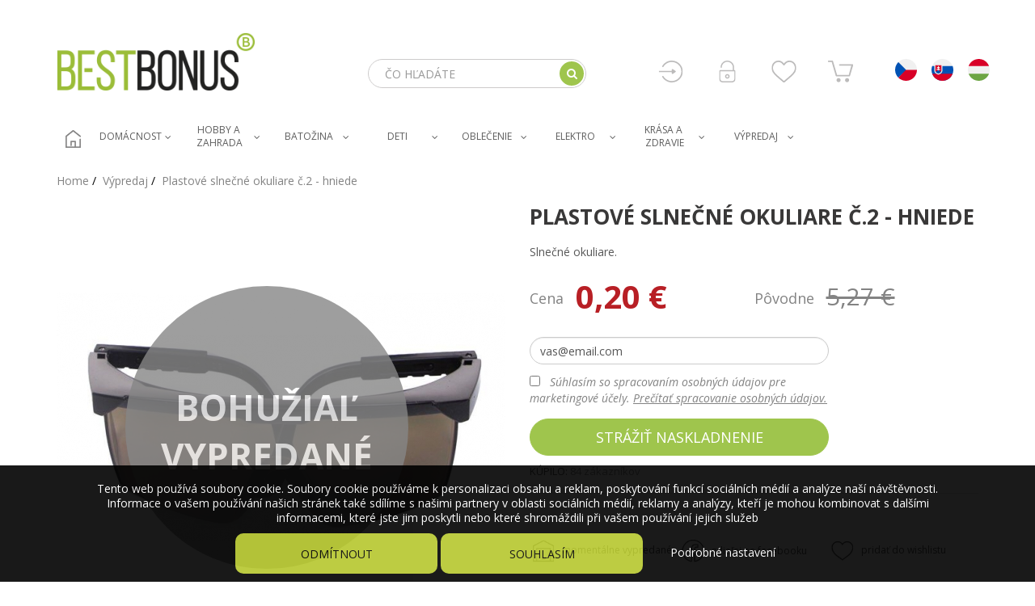

--- FILE ---
content_type: text/html; charset=utf-8
request_url: https://www.bestbonus.sk/vypredaj/14295-plastove-slnecne-okuliare-c2-hniede.html
body_size: 95924
content:
<div id="mergado-product-informations" class="mergado-product-data" style="display: none !important; position: absolute; top: 0; left: -500px;" data-product-attributes="[]"></div><!DOCTYPE HTML>
<!--[if lt IE 7]> <html class="no-js lt-ie9 lt-ie8 lt-ie7" lang="sk-Sk"><![endif]-->
<!--[if IE 7]><html class="no-js lt-ie9 lt-ie8 ie7" lang="sk-Sk"><![endif]-->
<!--[if IE 8]><html class="no-js lt-ie9 ie8" lang="sk-Sk"><![endif]-->
<!--[if gt IE 8]> <html class="no-js ie9" lang="sk-Sk"><![endif]--><head>
  <meta charset="utf-8" />
  <title>Plastové slnečné okuliare č.2 - hniede</title>


      <meta name="description" content="Slnečné okuliare." />
      <meta name="generator" content="PrestaShop" />
  <meta name="robots" content="index,follow" />
  <meta name="viewport" content="width=device-width, minimum-scale=0.25, maximum-scale=1.6, initial-scale=1.0" />
  <meta name="apple-mobile-web-app-capable" content="yes" />
  <link rel="icon" type="image/vnd.microsoft.icon" href="/img/favicon-12.ico?1518770769" />
  <link rel="shortcut icon" type="image/x-icon" href="/img/favicon-12.ico?1518770769" />
  <link rel="stylesheet" href="https://fonts.googleapis.com/css?family=Open+Sans:400,400i,700,700i" /> 
                    <link rel="stylesheet" href="/themes/bestbonus/css/global.css?version=1768930923" type="text/css" media="all" />
                        <link rel="stylesheet" href="/themes/bestbonus/css/autoload/compatibility.css?version=1768930923" type="text/css" media="all" />
                        <link rel="stylesheet" href="/themes/bestbonus/css/product.css?version=1768930923" type="text/css" media="all" />
                        <link rel="stylesheet" href="/js/jquery/plugins/fancybox/jquery.fancybox.css?version=1768930923" type="text/css" media="all" />
                        <link rel="stylesheet" href="/js/jquery/plugins/bxslider/jquery.bxslider.css?version=1768930923" type="text/css" media="all" />
                        <link rel="stylesheet" href="/js/jquery/plugins/easyzoom/easyzoom.css?version=1768930923" type="text/css" media="all" />
                        <link rel="stylesheet" href="/themes/bestbonus/css/slick.css?version=1768930923" type="text/css" media="all" />
                        <link rel="stylesheet" href="/themes/bestbonus/css/slick-theme.css?version=1768930923" type="text/css" media="all" />
                        <link rel="stylesheet" href="/modules/orsigo_cookies_v2/orsigo_cookies_v2.css?version=1768930923" type="text/css" media="all" />
                        <link rel="stylesheet" href="/themes/bestbonus/css/modules/socialsharing/socialsharing.css?version=1768930923" type="text/css" media="all" />
                        <link rel="stylesheet" href="/themes/bestbonus/css/modules/blockcart/blockcart.css?version=1768930923" type="text/css" media="all" />
                        <link rel="stylesheet" href="/themes/bestbonus/css/modules/blocksocial/blocksocial.css?version=1768930923" type="text/css" media="all" />
                        <link rel="stylesheet" href="/themes/bestbonus/css/modules/blockcategories/blockcategories.css?version=1768930923" type="text/css" media="all" />
                        <link rel="stylesheet" href="/themes/bestbonus/css/modules/blockcms/blockcms.css?version=1768930923" type="text/css" media="all" />
                        <link rel="stylesheet" href="/themes/bestbonus/css/modules/blockcontactinfos/blockcontactinfos.css?version=1768930923" type="text/css" media="all" />
                        <link rel="stylesheet" href="/themes/bestbonus/css/modules/blocksearch/blocksearch.css?version=1768930923" type="text/css" media="all" />
                        <link rel="stylesheet" href="/js/jquery/plugins/autocomplete/jquery.autocomplete.css?version=1768930923" type="text/css" media="all" />
                        <link rel="stylesheet" href="/themes/bestbonus/css/modules/fblogin/fblogin.css?version=1768930923" type="text/css" media="all" />
                        <link rel="stylesheet" href="/themes/bestbonus/css/modules/blocktags/blocktags.css?version=1768930923" type="text/css" media="all" />
                        <link rel="stylesheet" href="/themes/bestbonus/css/modules/themeconfigurator/hooks.css?version=1768930923" type="text/css" media="all" />
                        <link rel="stylesheet" href="/themes/bestbonus/css/modules/blocktopmenu/css/blocktopmenu.css?version=1768930923" type="text/css" media="all" />
                        <link rel="stylesheet" href="/themes/bestbonus/css/modules/blocktopmenu/css/superfish-modified.css?version=1768930923" type="text/css" media="all" />
                        <link rel="stylesheet" href="/themes/bestbonus/css/modules/productcomments/productcomments.css?version=1768930923" type="text/css" media="all" />
                        <link rel="stylesheet" href="/themes/bestbonus/css/modules/blockwishlist/blockwishlist.css?version=1768930923" type="text/css" media="all" />
                        <link rel="stylesheet" href="/themes/bestbonus/css/modules/blockfooterlogo/blockfooterlogo.css?version=1768930923" type="text/css" media="all" />
                        <link rel="stylesheet" href="/themes/bestbonus/css/modules/blockhometext/blockhometext.css?version=1768930923" type="text/css" media="all" />
                        <link rel="stylesheet" href="/themes/bestbonus/css/modules/blockproductsoldcount/blockproductsoldcount.css?version=1768930923" type="text/css" media="all" />
                        <link rel="stylesheet" href="/modules/add_dobirka_fee/css/add_dobirka_fee.css?version=1768930923" type="text/css" media="all" />
                        <link rel="stylesheet" href="/modules/add_in_store/css/add_in_store.css?version=1768930923" type="text/css" media="all" />
                        <link rel="stylesheet" href="/themes/bestbonus/css/modules/add_gopay/add_gopay.css?version=1768930923" type="text/css" media="all" />
                        <link rel="stylesheet" href="/themes/bestbonus/css/modules/crossselling/crossselling.css?version=1768930923" type="text/css" media="all" />
                        <link rel="stylesheet" href="/themes/bestbonus/css/modules/blockproductinfo/blockproductinfo.css?version=1768930923" type="text/css" media="all" />
                        <link rel="stylesheet" href="/themes/bestbonus/css/modules/homenews/homenews.css?version=1768930923" type="text/css" media="all" />
                        <link rel="stylesheet" href="/themes/bestbonus/css/modules/hometops/hometops.css?version=1768930923" type="text/css" media="all" />
                        <link rel="stylesheet" href="/themes/bestbonus/css/modules/infinitescroll/views/css/front/infinitescroll.css?version=1768930923" type="text/css" media="all" />
                        <link rel="stylesheet" href="/modules/blockpermanentlinks/blockpermanentlinks.css?version=1768930923" type="text/css" media="all" />
                        <link rel="stylesheet" href="/modules/blockhomecategories/blockhomecategories.css?version=1768930923" type="text/css" media="all" />
                        <link rel="stylesheet" href="/modules/blockhomecustomers/blockhomecustomers.css?version=1768930923" type="text/css" media="all" />
                        <link rel="stylesheet" href="/themes/bestbonus/css/modules/mailalerts/mailalerts.css?version=1768930923" type="text/css" media="all" />
                        <link rel="stylesheet" href="/themes/bestbonus/css/product_list.css?version=1768930923" type="text/css" media="all" />
                  <script type="text/javascript">
var CUSTOMIZE_TEXTFIELD = 1;
var FancyboxI18nClose = 'Zavrieť';
var FancyboxI18nNext = 'Ďalej';
var FancyboxI18nPrev = 'Predch&aacute;dz.';
var PS_CATALOG_MODE = false;
var added_to_wishlist = 'Produkt bol úspešne pridaný do Vášho zoznamu obľúbených produktov.';
var ajax_allowed = true;
var ajaxsearch = true;
var allowBuyWhenOutOfStock = false;
var attribute_anchor_separator = '-';
var attributesCombinations = [];
var availableLaterValue = 'Není skladem';
var availableNowValue = 'Skladom';
var baseDir = 'https://www.bestbonus.sk/';
var baseUri = 'https://www.bestbonus.sk/';
var blocksearch_type = 'top';
var confirm_report_message = 'Naozaj chcete nahlásiť tento komentár?';
var contentOnly = false;
var cookies_ajax_url = 'https://www.bestbonus.sk/modules/orsigo_cookies_v2/orsigo_cookies_v2_ajax.php';
var cookies_id_guest = 66774018;
var currency = {"id":1,"name":"Euro","iso_code":"EUR","iso_code_num":"978","sign":"\u20ac","blank":"1","conversion_rate":"1.000000","deleted":"0","format":"2","decimals":"1","active":"1","prefix":"","suffix":" \u20ac","id_shop_list":null,"force_id":false};
var currencyBlank = 1;
var currencyFormat = 2;
var currencyRate = 1;
var currencySign = '€';
var currentDate = '2026-01-20 18:42:03';
var customerGroupWithoutTax = false;
var customizationFields = false;
var customizationId = null;
var customizationIdMessage = 'Prispôsobenie #';
var default_eco_tax = 0;
var delete_txt = 'Vymazať';
var displayList = false;
var displayPrice = 0;
var doesntExist = 'Táto kombinácia pre tento produkt neexistuje. Prosím vyberte si inú.';
var doesntExistNoMore = 'Tento produkt už nie je dostupný';
var doesntExistNoMoreBut = 's týmito parametrami, ale je k dispozícii s inými';
var ecotaxTax_rate = 0;
var fieldRequired = 'Prosím vyplňte všetky povinné polia, potom uložte úpravy.';
var freeProductTranslation = 'Zdarma!';
var freeShippingTranslation = 'Doručenie zdarma!';
var generated_date = 1768930923;
var groupReduction = 0;
var hasDeliveryAddress = false;
var highDPI = false;
var idDefaultImage = 19881216;
var id_lang = 2;
var id_product = 14295;
var img_dir = 'https://www.bestbonus.sk/themes/bestbonus/img/';
var img_prod_dir = 'https://www.bestbonus.sk/img/p/';
var img_ps_dir = 'https://www.bestbonus.sk/img/';
var instantsearch = false;
var isGuest = 0;
var isLogged = 0;
var isMobile = false;
var jqZoomEnabled = true;
var loggin_required = 'Musíte byť prihlásený, aby ste mohli spravovať zoznam obľúbených produktov.';
var mailalerts_already = 'Pre tento produkt už máte nastavené upozornenie';
var mailalerts_invalid = 'Vaša e-mailová adresa je neplatná';
var mailalerts_placeholder = 'vas@email.com';
var mailalerts_registered = 'Vaša požiadavka bola zaevidovaná';
var mailalerts_url_add = 'https://www.bestbonus.sk/module/mailalerts/actions?process=add';
var mailalerts_url_check = 'https://www.bestbonus.sk/module/mailalerts/actions?process=check';
var maxQuantityToAllowDisplayOfLastQuantityMessage = 5;
var mergado = [];
var mergado_GA4_settings = {"withShipping":false,"withVat":true,"sendTo":"G-P2R53F4K51"};
var mergado_GAds_settings = {"remarketingActive":true,"remarketingType":"retail","sendTo":"AW-853515000"};
var mergado_GUA_settings = {"enhancedActive":false,"withVat":true,"sendTo":""};
var minimalQuantity = 1;
var moderation_active = false;
var mywishlist_url = 'https://www.bestbonus.sk/module/blockwishlist/mywishlist';
var noTaxForThisProduct = true;
var oosHookJsCodeFunctions = [];
var page_name = 'product';
var placeholder_blocknewsletter = 'Zadajte e-mail';
var priceDisplayMethod = 0;
var priceDisplayPrecision = 2;
var pripnout = 'fixed';
var productAvailableForOrder = true;
var productBasePriceTaxExcl = 5.27;
var productBasePriceTaxExcluded = 5.27;
var productBasePriceTaxIncl = 5.27;
var productHasAttributes = false;
var productPrice = 0.20026;
var productPriceTaxExcluded = 5.27;
var productPriceTaxIncluded = 5.27;
var productPriceWithoutReduction = 5.27;
var productReference = '9813';
var productShowPrice = true;
var productUnitPriceRatio = 0;
var product_fileButtonHtml = 'Vybrať súbor';
var product_fileDefaultHtml = 'Nebol vybratý žiaden súbor';
var product_specific_price = {"id_specific_price":"532744468","id_specific_price_rule":"0","id_cart":"0","id_product":"14295","id_shop":"12","id_shop_group":"0","id_currency":"0","id_country":"0","id_group":"0","id_customer":"0","id_product_attribute":"0","price":"-1.000000","from_quantity":"1","reduction":"0.962000","reduction_tax":"1","reduction_type":"percentage","from":"0000-00-00 00:00:00","to":"0000-00-00 00:00:00","score":"48"};
var productcomment_added = 'Váš komentár bol pridaný!';
var productcomment_added_moderation = 'Váš komentár bol úspešne pridaný a bude k dispozícii po schválení moderátorom.';
var productcomment_ok = 'OK';
var productcomment_title = 'Nový komentár';
var productcomments_controller_url = 'https://www.bestbonus.sk/module/productcomments/default';
var productcomments_url_rewrite = true;
var quantitiesDisplayAllowed = true;
var quantityAvailable = 0;
var quickView = false;
var reduction_percent = 96.2;
var reduction_price = 0;
var reload = '1';
var removingLinkText = 'vymazať produkt z košíka';
var roundMode = 2;
var search_url = 'https://www.bestbonus.sk/vyhledavani';
var secure_key = '1aefb9228f3d00db12a719780782d327';
var sharing_img = 'https://www.bestbonus.sk/19881216/plastove-slnecne-okuliare-c2-hniede.jpg';
var sharing_name = 'Plastové slnečné okuliare č.2 - hniede';
var sharing_url = 'https://www.bestbonus.sk/vypredaj/14295-plastove-slnecne-okuliare-c2-hniede.html';
var specific_currency = false;
var specific_price = -1;
var static_token = 'fee32a067ab8bda44957034224579de9';
var stock_management = 1;
var taxRate = 0;
var toBeDetermined = 'Bude určené';
var token = 'fee32a067ab8bda44957034224579de9';
var uploading_in_progress = 'Prebieha nahrávanie, čakajte prosím...';
var usingSecureMode = true;
var wishlistProductsIds = false;
</script>

          <script type="text/javascript" src="/js/jquery/jquery-1.11.0.min.js?version=1768930923"></script>
          <script type="text/javascript" src="/js/jquery/jquery-migrate-1.2.1.min.js?version=1768930923"></script>
          <script type="text/javascript" src="/js/jquery/plugins/jquery.easing.js?version=1768930923"></script>
          <script type="text/javascript" src="/js/tools.js?version=1768930923"></script>
          <script type="text/javascript" src="/themes/bestbonus/js/global.js?version=1768930923"></script>
          <script type="text/javascript" src="/themes/bestbonus/js/autoload/10-bootstrap.min.js?version=1768930923"></script>
          <script type="text/javascript" src="/themes/bestbonus/js/autoload/15-jquery.total-storage.min.js?version=1768930923"></script>
          <script type="text/javascript" src="/themes/bestbonus/js/autoload/20-compatibility.js?version=1768930923"></script>
          <script type="text/javascript" src="/themes/bestbonus/js/autoload/url.min.js?version=1768930923"></script>
          <script type="text/javascript" src="/js/jquery/plugins/fancybox/jquery.fancybox.js?version=1768930923"></script>
          <script type="text/javascript" src="/js/jquery/plugins/jquery.idTabs.js?version=1768930923"></script>
          <script type="text/javascript" src="/js/jquery/plugins/jquery.scrollTo.js?version=1768930923"></script>
          <script type="text/javascript" src="/js/jquery/plugins/jquery.serialScroll.js?version=1768930923"></script>
          <script type="text/javascript" src="/js/jquery/plugins/bxslider/jquery.bxslider.js?version=1768930923"></script>
          <script type="text/javascript" src="/themes/bestbonus/js/jquery-ui.min.js?version=1768930923"></script>
          <script type="text/javascript" src="/themes/bestbonus/js/product.js?version=1768930923"></script>
          <script type="text/javascript" src="/themes/bestbonus/js/timecountdown.js?version=1768930923"></script>
          <script type="text/javascript" src="/js/jquery/plugins/easyzoom/easyzoom.js?version=1768930923"></script>
          <script type="text/javascript" src="/themes/bestbonus/js/slick.js?version=1768930923"></script>
          <script type="text/javascript" src="/themes/bestbonus/js/slick.min.js?version=1768930923"></script>
          <script type="text/javascript" src="/modules/orsigo_cookies_v2/orsigo_cookies_v2.js?version=1768930923"></script>
          <script type="text/javascript" src="/themes/bestbonus/js/modules/socialsharing/socialsharing.js?version=1768930923"></script>
          <script type="text/javascript" src="/themes/bestbonus/js/modules/blockcart/ajax-cart.js?version=1768930923"></script>
          <script type="text/javascript" src="/themes/bestbonus/js/modules/blocknewsletter/blocknewsletter.js?version=1768930923"></script>
          <script type="text/javascript" src="/js/jquery/plugins/autocomplete/jquery.autocomplete.js?version=1768930923"></script>
          <script type="text/javascript" src="/themes/bestbonus/js/modules/blocksearch/blocksearch.js?version=1768930923"></script>
          <script type="text/javascript" src="/modules/fblogin/fblogin.js?version=1768930923"></script>
          <script type="text/javascript" src="/themes/bestbonus/js/modules/blocktopmenu/js/hoverIntent.js?version=1768930923"></script>
          <script type="text/javascript" src="/themes/bestbonus/js/modules/blocktopmenu/js/superfish-modified.js?version=1768930923"></script>
          <script type="text/javascript" src="/themes/bestbonus/js/modules/blocktopmenu/js/blocktopmenu.js?version=1768930923"></script>
          <script type="text/javascript" src="/modules/productcomments/js/jquery.rating.pack.js?version=1768930923"></script>
          <script type="text/javascript" src="/themes/bestbonus/js/modules/blockwishlist/js/ajax-wishlist.js?version=1768930923"></script>
          <script type="text/javascript" src="/themes/bestbonus/js/modules/crossselling/js/crossselling.js?version=1768930923"></script>
          <script type="text/javascript" src="/themes/bestbonus/js/modules/homenews/js/homenews.js?version=1768930923"></script>
          <script type="text/javascript" src="/themes/bestbonus/js/modules/hometops/js/hometops.js?version=1768930923"></script>
          <script type="text/javascript" src="/modules/infinitescroll/views/js/velovalidation.js?version=1768930923"></script>
          <script type="text/javascript" src="/modules/infinitescroll/views/js/front/infinitescroll.js?version=1768930923"></script>
          <script type="text/javascript" src="/modules/infinitescroll/views/js/front/jquery-ias.min.js?version=1768930923"></script>
          <script type="text/javascript" src="/themes/bestbonus/js/modules/mailalerts/mailalerts.js?version=1768930923"></script>
          <script type="text/javascript" src="/modules/mergado/includes/services/Google/GoogleUniversalAnalytics/helpers/helpers.js?version=1768930923"></script>
          <script type="text/javascript" src="/modules/mergado/includes/services/Google/Gtag/templates/gtag.js?version=1768930923"></script>
          <script type="text/javascript" src="/modules/mergado/includes/services/Google/GoogleAnalytics4/templates/shared/helpers/ga4Helpers.js?version=1768930923"></script>
          <script type="text/javascript" src="/modules/mergado/includes/services/Google/GoogleAnalytics4/templates/16/addToCart.js?version=1768930923"></script>
          <script type="text/javascript" src="/modules/mergado/includes/services/Google/GoogleAnalytics4/templates/16/viewItem.js?version=1768930923"></script>
          <script type="text/javascript" src="/modules/productcomments/js/jquery.textareaCounter.plugin.js?version=1768930923"></script>
          <script type="text/javascript" src="/themes/bestbonus/js/modules/productcomments/js/productcomments.js?version=1768930923"></script>
      
      
  <script>
    
    function SetcksCookiesEu() {
        var expire = new Date();
        expire.setDate(expire.getDate() + 90);
        if (typeof cookies_id_guest === 'undefined' || isNaN(cookies_id_guest)) {
            // Nemelo by nikdy nastat
            var cookies_id_guest_use_here = -1;
        } else {
            var cookies_id_guest_use_here = cookies_id_guest;
        }
        document.cookie = "orsigo_cookies_v2_3108996034" + "=" + cookies_id_guest_use_here + ";path=/;" + ((expire == null) ? "" : ("; expires=" + expire.toGMTString()));
    }
    
</script>


    <script data-keepinline="true">

        // GTAG consent
        window.dataLayer = window.dataLayer || [];
        function gtag(){dataLayer.push(arguments);}

        gtag("consent", "default", {
            "ad_storage": "denied",
            "ad_user_data": "denied",
            "ad_personalization": "denied",
            "analytics_storage": "denied"
        });

        
            gtag("set", "ads_data_redaction", true);
        

        dataLayer.push({
            "event" : "default_consent",
        });

     </script>


<style>
    #cookiesPanel .closebutton {
        background: #B6C72D none repeat scroll 0 0;
        color: #000000 !important;
    }

    #cookiesPanel .closebutton:hover {
        background: #A6B629 none repeat scroll 0 0;
    }


    #cookiesPanel .closebuttonPers {
        color: #FFFFFF !important;
    }

    #cookiesPanel .closebuttonCustom {
        color: #FFFFFF !important;
    }

    #cookiesPanel .closebuttonCustom:hover {
    }


    #cookiesPanel .ck_table {
        background: #000000;
    }

    #cookiesPanel {
        position: fixed;
     bottom: 0;
     background: #000000;
        color: #FFFFFF;
        opacity: 0.9;
    }

    #cookiesPanel p, #cookiesPanel #cookies_custom label, #cookiesPanel .more_info_href {
        color: #FFFFFF;
    }
</style>


<div id="cookiesPanel">
    <div id="cookiesPanelContent">
		<div class="row">
			<div class="col-lg-12"> 
            	<p style="padding-top: 10px"> Tento web používá soubory cookie. Soubory cookie používáme k personalizaci obsahu a reklam, poskytování funkcí sociálních médií a analýze naší návštěvnosti. Informace o vašem používání našich stránek také sdílíme s našimi partnery v oblasti sociálních médií, reklamy a analýzy, kteří je mohou kombinovat s dalšími informacemi, které jste jim poskytli nebo které shromáždili při vašem používání jejich služeb 
                
                <div style="padding-top: 10px;">
                	<span id="CloseAll" class="closebutton btn">Odmítnout</span>
                    <span id="AcceptAll" class="closebutton btn">Souhlasím</span>
                    <span id="ShowCustom" class="closebuttonPers">Podrobné nastavení</span>
                    <span id="AcceptCustomDiv"><span id="AcceptCustom" class="closebutton btn">Přijmout zvolené cookies</span></span>
                    
                    <div id="cookies_custom" style="padding-top: 5px">
                        <div>
                            <label class="switch">
                              <input type="checkbox" name="nezbytne" value="1" checked="checked" disabled="disabled" >
                              <span class="slider slider-disabled round"></span>
                            </label>
                            <strong>Nezbytně nutné cookies</strong><br /><em>Tyto cookies jsou nezbytné pro fungování našeho webu a nelze je deaktivovat. Tyto soubory navíc přispívají k bezpečnému a řádnému využívání našich služeb.</em>
                        </div>
                        <div>
                            <label class="switch">
                              <input type="checkbox" id="analyticke" name="analyticke" value="1" >
                              <span class="slider round"></span>
                            </label>
                            <strong>Analytické cookies</strong><br /><em>Analytické cookies jsou shromažďovány skriptem společnosti Google Inc., která následně tato data anonymizuje. Po anonymizaci se již nejedná o osobní údaje, neboť anonymizované cookies nelze přiřadit konkrétnímu uživateli, resp. konkrétní osobě. My pracujeme pouze s cookies v anonymizované podobě. </em>
                        </div>
                        <div>
                            <label class="switch">
                              <input type="checkbox" id="reklamni" name="reklamni" value="1" >
                              <span class="slider round"></span>
                            </label>
                            <strong>Reklamní cookies</strong><br /><em>Reklamní cookies používáme my nebo naši partneři, abychom Vám mohli zobrazit vhodné obsahy nebo reklamy jak na našich stránkách, tak na stránkách třetích subjektů. Na základě těchto informací není zpravidla možná bezprostřední identifikace Vaší osoby, protože jsou používány pouze anonymizované údaje. </em>
                        </div>
                    </div>
               </div>
            </div>
        </div>
    </div>
</div><meta property="og:type" content="product" />
<meta property="og:url" content="https://www.bestbonus.sk/vypredaj/14295-plastove-slnecne-okuliare-c2-hniede.html" />
<meta property="og:title" content="Plastové slnečné okuliare č.2 - hniede" />
<meta property="og:site_name" content="Bestbonus.sk" />
<meta property="og:description" content="Slnečné okuliare." />
<meta property="og:image" content="https://www.bestbonus.sk/19881216-large_default/plastove-slnecne-okuliare-c2-hniede.jpg" />
<meta property="product:pretax_price:amount" content="0.2" />
<meta property="product:pretax_price:currency" content="EUR" />
<meta property="product:price:amount" content="0.2" />
<meta property="product:price:currency" content="EUR" />
<meta property="product:weight:value" content="0.100000" />
<meta property="product:weight:units" content="kg" />
    <script>
    
        
        var fblogin_appid='1770449499747677';
        var fblogin_langcode='sk_SK';
    </script>

        <script type="text/javascript" src="https://widget.packeta.com/v6/www/js/library.js"></script>
        <script type="text/javascript" src="/modules/packetery/views/js/front.js?v=176893092310"></script>       
        <link rel="stylesheet" href="/modules/packetery/views/css/packetery.css?v=2.0.10" />
        <style>
             
    </style>    
<script>
            $(document).ready(function(){
             
        });
    </script>
<script>
    var display_end_message = "0";
    var end_page_message = "To je všetko priatelia!!";
    var display_loading_message = "1";
    var loading_message = "Načítava...";
    var scroll_type = "1";
    var load_more_link_frequency = "1";
    var load_more_link_page = "Načítať viac";
    var layout_type = "0";
    var background_color_top_link = "#D8D8D8";
    var image_url = "https://www.bestbonus.sk/modules/infinitescroll/views/img/front/";
    var background_color = "#F4F4F4";
    var text_color = "#636363";
    var border_color = "#cccccc";
    var selector_item = "li.ajax_block_product";
    var selector_container = "#center_column";
    var selector_next = ".pagination_next";
    var selector_pagination = ".bottom-pagination-content, .top-pagination-content";
    var version = "6";
    var ismobile = "0";
</script>

				<script type="text/javascript">
				//<![CDATA[
				var _hwq = _hwq || [];
					_hwq.push(['setKey', '9DB120BF099FA501527CD6AAF5CDEB51']);_hwq.push(['setTopPos', '60']);_hwq.push(['showWidget', '21']);(function() {
					var ho = document.createElement('script'); ho.type = 'text/javascript'; ho.async = true;
					ho.src = 'https://ssl.heureka.sk/direct/i/gjs.php?n=wdgt&sak=9DB120BF099FA501527CD6AAF5CDEB51';
					var s = document.getElementsByTagName('script')[0]; s.parentNode.insertBefore(ho, s);
				})();
				//]]>
				</script>
				    
<!-- Facebook Pixel Code -->
<script>
!function(f,b,e,v,n,t,s){if(f.fbq)return;n=f.fbq=function(){n.callMethod?
n.callMethod.apply(n,arguments):n.queue.push(arguments)};if(!f._fbq)f._fbq=n;
n.push=n;n.loaded=!0;n.version='2.0';n.queue=[];t=b.createElement(e);t.async=!0;
t.src=v;s=b.getElementsByTagName(e)[0];s.parentNode.insertBefore(t,s)}(window,
document,'script','//connect.facebook.net/en_US/fbevents.js');

fbq('init', '857002771118350');

    fbq('track', 'PageView');



    window.dataLayer = window.dataLayer || [];
dataLayer.push({
'fbpixel': 'loaded',
'event': 'fbloaded'
});
</script>

<!-- End Facebook Pixel Code -->
    
    
<script>
fbq('track', 'ViewContent', {
content_name: 'Plastové slnečné okuliare č.2 - hniede',
content_ids: ['900014295'],
content_type: 'product',
}
, {eventID: ''}
);
</script>

                <!-- Měřicí kód CJ.com (www.psmoduly.cz / www.openservis.cz) - begin -->
                <!-- BEGIN CJ CONVERSION TAG -->
<script type="text/javascript">
if (!window.cj) window.cj = {};
cj.sitePage = {
enterpriseId: '1539883',
pageType: 'productDetail',
userId: '',
emailHash: '',
referringChannel: '',
cartSubtotal: '0',
items: [

]
};
</script>
<script type='text/javascript'>
(function(a,b,c,d){
a='https://www.mczbf.com/tags/16832/tag.js';
b=document;c='script';d=b.createElement(c);d.src=a;
d.type='text/java'+c;d.async=true;
d.id='cjapitag';
a=b.getElementsByTagName(c)[0];a.parentNode.insertBefore(d,a)
})();
</script>
<!-- END CJ CONVERSION TAG -->
<!-- Měřicí kód CJ.com (www.psmoduly.cz / www.openservis.cz) - end -->
        <script type="text/javascript">
          window.mmp = {};
        </script>
                <script>
          window.mmp.cookies = {
            functions: {},
            sections: {
              functional: {
                onloadStatus: 1,
                functions: {},
                names: {}
              },
              analytical: {
                onloadStatus: 1,
                functions: {},
                names: {}
              },
              advertisement: {
                onloadStatus: 1,
                functions: {},
                names: {}
              }
            }
          };

          window.mmp.cookies.sections.functional.names = ["DmCookiesFunctional"];
          window.mmp.cookies.sections.advertisement.names = ["DmCookiesMarketing"];
          window.mmp.cookies.sections.analytical.names = ["DmCookiesAnalytics"];
        </script>
        

<!-- Global site tag (gtag.js) - Google Analytics -->
<script async src="https://www.googletagmanager.com/gtag/js?id=G-P2R53F4K51"></script>
<script>
    window.dataLayer = window.dataLayer || [];

    function gtag() {
        dataLayer.push(arguments);
    }

    gtag('js', new Date());

    gtag('consent', 'default', {
      'analytics_storage': 'granted',
      'ad_user_data': 'granted',
      'ad_personalization': 'granted',
      'ad_storage': 'granted',
    });

    
            gtag('config', 'G-P2R53F4K51' );
    
                        gtag('config', 'AW-853515000');
            
        window.mmp.cookies.sections.analytical.functions.gtagAnalytics = function () {
      gtag('consent', 'update', {
        'analytics_storage': 'granted'
      });
    };
    
            window.mmp.cookies.sections.advertisement.functions.gtagAds = function () {
          gtag('consent', 'update', {
            'ad_storage': 'granted'
          });

          gtag('config', 'AW-853515000', {'allow_ad_personalization_signals': true});
        };
    </script>

  <!--[if IE 8]>
  <script src="https://oss.maxcdn.com/libs/html5shiv/3.7.0/html5shiv.js"></script>
  <script src="https://oss.maxcdn.com/libs/respond.js/1.3.0/respond.min.js"></script>
  <![endif]-->
  <meta name="google-site-verification" content="Csm_eFcUN0thwNcf_242wh7jY40Tz_EgJUKY9Ugp6pI" />
  <meta name="google-site-verification" content="dWCaczkQgp6GGjXeWEX6U4qVzSw9r0aXutzFUcmUGKw" />
</head>
<body id="product" class="product product-14295 product-plastove-slnecne-okuliare-c2-hniede category-1208 category-vypredaj hide-left-column hide-right-column lang_sk">


<header id="header">

  
  
  <div class="row">
      
                      <div id="layer_cart">
  <div class="clearfix">

    <div class="layer_cart_product col-xs-12 col-md-6">

      <button type="button" class="close cross" title="Zavrieť okno">&times;</button>

      <h3 class="title">
        Pridali ste do nákupného košíka
      </h3>

      <div class="row hidden-xs">
        <div class="col-xs-12 col-md-4 hidden-sm">
          <div class="thumbnail layer_cart_img"></div>
        </div>
        <div class="col-xs-12 col-md-8">
          <div class="layer_cart_product_info">
            <h4 id="layer_cart_product_title" class="product-name"></h4>
            <p id="layer_cart_product_attributes"></p>
            <p>
              Počet:
              <strong><span id="layer_cart_product_quantity"></span></strong>
            </p>
            <p>
              Cena celkom:
              <strong><span id="layer_cart_product_price"></span></strong>
            </p>
          </div>
        </div>
      </div>

    </div>

    <div class="layer_cart_cart col-xs-12 col-md-6">

      <h3 class="title">
        <span class="ajax_cart_product_txt_s  unvisible">
          Váš košík obsahuje <span>1</span> produkty.
        </span>
        <span class="ajax_cart_product_txt ">
          Váš košík obsahuje 1 produkt.
        </span>
      </h3>

      <p class="layer_cart_row">
        Celková cena produktov
                <strong>
            <span class="ajax_block_products_total">
                          </span>
        </strong>
      </p>

      
      <p class="layer_cart_row">
        <span class=" unvisible">
          Cena dopravy:&nbsp;        </span>
        <strong>
            <span class="ajax_cart_shipping_cost unvisible">
                              To be determined                          </span>
        </strong>
      </p>

      
      <p class="layer_cart_row">
        
        Cena celkom:
                <strong>
            <span class="ajax_block_cart_total">
                          </span>
        </strong>
      </p>

  </div>
  
  <div class="button-container">
    <nav>
      <ul class="pager">
        <li class="previous">
          <a href="#" class="continue"><i class="icon icon-chevron-left"></i> &nbsp; Pokračovať v nákupe</a>
        </li>
        <li class="next">
          <a href="https://www.bestbonus.sk/objednavka" title="Prejsť do košíka" rel="nofollow">
            Prejsť do košíka &nbsp; <i class="icon icon-chevron-right"></i>
          </a>
        </li>
      </ul>
    </nav>
  </div>

</div>
  
  
</div>
    
<div class="layer_cart_overlay"></div>

        </div>

  <div id="header-blocks" class="container">
    <div class="row">
      <div id="shop-logo" class="col-sm-3 col-xs-12">
        <a href="https://www.bestbonus.sk/" title="Bestbonus.sk">
          <img src="https://www.bestbonus.sk/img/bestbonussk-logo-1581491273.jpg" alt="Bestbonus.sk" border="0" />
          <!-- <img id="logo-phone-number" src="../themes/bestbonus/img/logo-phone-number.jpg" alt="Bestbonus.sk" border="0" style="width: 113px!important;"/> -->
        </a>
        <span id="logo-phone-number"><a href="tel:055/202 89 41">055/202 89 41</a></span>
      </div>
      <div > 
      	
<!-- Block permanent links module HEADER -->
<div id="header_links">
	<div id="czlink">
		<a href="https://www.bestbonus.cz"><img src="https://www.bestbonus.sk/themes/bestbonus/img/cz.svg" /></a>
	</div>
	<div id="sklink">
		<a href="https://www.bestbonus.sk"><img src="https://www.bestbonus.sk/themes/bestbonus/img/sk.svg" /></a>
	</div>
	<div id="hulink">
		<a href="https://www.bestbonus.hu"><img src="https://www.bestbonus.sk/themes/bestbonus/img/hu.svg" /></a>
	</div>
</div>

<!-- /Block permanent links module HEADER -->
<div class="header-blocks-right header-blocks-right-cart">
    <div id="blockcart" class="shopping_cart">
    <div class="hidden-xs">
	<a id="blockcart-header" href="https://www.bestbonus.sk/objednavka" title="Zobraziť môj nákupný košík" rel="nofollow" class="blockcart-header-text">
      <span id="phone-cart-q" class="ajax_cart_quantity">0</span> <span class="blockcart-header-text">Košík</span>
      
    
    </a>
</div>

<div class="hidden visible-xs">
	<a href="https://www.bestbonus.sk/objednavka" title="Zobraziť môj nákupný košík" rel="nofollow" class="blockcart-header-text">
      <span id="phone-cart-q" class="ajax_cart_quantity">0</span> <span class="blockcart-header-text">Košík</span>
    </a>
</div>


          <div id="blockcart-dropdown" class="cart_block" style="display: none;">
  	<div class="cart_block_list">
            
        <p class="cart_block_no_products">
          Žiadny produkt
        </p>
    
        
        
        <div class="cart-prices">

          
    
              
              
          <div class="cart-prices-line clearfix">
            <span class="label">Cena spolu:</span>
            <span class="price cart_block_total ajax_block_cart_total">0,00 €</span>
          </div>
    
          <div class="cart-prices-line clearfix">
            <span class="label">Cena doručenia:</span>
            <span class="price ajax_cart_shipping_cost">0,00 €</span>
          </div>
    
          
    	</div> <!--cart-prices -->
    </div> <!-- cart_block_list -->
	
    <div class="shipping-button">
    	<div id="freeShippingBuy" >
            
            <div id="progressbar"><div id="progressbar_px" class="px" style="width:0%"></div></div>
            
            <div >Nakúpte tovar ešte za <span class="freeShippingBuyDisplay">61,19 €</span> a</div>
        </div>
        
        <strong>dopravu máte zdarma!</strong>
    
        <div class="cart-buttons">
          <a id="button_order_cart" class="btn btn-block btn-success" href="https://www.bestbonus.sk/objednavka" title="Prejsť do košíka" rel="nofollow">
            Objednať <i class="icon icon-angle-right"></i>
          </a>
        </div>
    </div><!-- shipping-button -->
</div><!-- blockcart-dropdown -->

      </div>
  </div>




<div class="header-blocks-right header-blocks-right-dev header-blocks-right-wishlist">    
    <a href="https://www.bestbonus.sk/module/blockwishlist/mywishlist" title="Moje obľúbené produkty" class="wishlist" rel="nofollow">
      <span class="blockcart-header-text">Srdcovky</span>
    </a>
</div>


<!-- blockuserinfo  -->
	<div class="hidden visible-xs">
        <div class="header-blocks-right header-blocks-right-dev header-blocks-right-user"><a class="login-registration" href="https://www.bestbonus.sk/muj-ucet" rel="nofollow" title="Prihlásiť sa do Vášho zákazníckeho účtu / Registrácia">
            <span class="blockcart-header-text">Registration / Sign in</span>
        </a></div>
    </div>
	<div class="hidden-xs">
        <a class="login-registration" href="https://www.bestbonus.sk/muj-ucet" rel="nofollow" title="Prihlásiť sa do Vášho zákazníckeho účtu / Registrácia">
            <span class="login-registration-span">Prihlásenie</span>
            <span class="header-blocks-right header-blocks-right-dev header-blocks-right-edit">
                <span class="ahrefblockspan">
                    <i class="icon icon-user"></i><span class="blockcart-header-text">Registrácia</span>
                </span>
            </span>
            <span class="header-blocks-right header-blocks-right-dev header-blocks-right-user">
                <span class="ahrefblockspan">
                    <i class="icon icon-pencil-square-o"></i><span class="blockcart-header-text">Prihlásenie</span>
                </span>
            </span>
        </a>
    </div>
<!-- /blockuserinfo -->
<div class="header-blocks-right header-blocks-right-search hidden-sm" >    
    <a href="javascript: ;" id="search_block_top_a" title="Hľadať" class="search" rel="nofollow">
      <span class="blockcart-header-text">Hľadať</span>
    </a>
</div>

<div id="search_block_top" class="header-blocks-right" role="search">
  <form id="searchbox" method="get" action="//www.bestbonus.sk/vyhledavani" >
    <input type="hidden" name="controller" value="search" />
    <input type="hidden" name="orderby" value="position" />
    <input type="hidden" name="orderway" value="desc" />
      <input class="form-control" type="search" id="search_query_top" name="search_query" placeholder="Čo hľadáte" value="" required>
        <button class="btn btn-primary" type="submit" name="submit_search" title="Hľadať"><i class="icon icon-search"></i></button>
  </form>
</div>
</div> <!-- <div class="col-sm-8"> -->

  <div id="block_top_menu" class="sf-contener clearfix col-lg-12">
    <div class="cat-title"></div>
    <a id="phone-logo" href="http://www.bestbonus.sk/"><img src="https://www.bestbonus.sk/img/bestbonussk-logo-1581491273.jpg" alt="" border="0"></a>
    <!-- <div class="cat-title">Kategórie</div> -->
    
    <ul class="sf-menu clearfix menu-content">
      <li><a href="http://www.bestbonus.sk/" class="homeicon" title="Bestbonus.sk" ></a></li>
<li ><a class=" " href="https://www.bestbonus.sk/1195-domacnost" title="Domácnost">Domácnost</a><ul ><span class="menu-2-span " id=menu-2-span-Domácnost></span><div class="menu-2 "><li class="mobile-only-uvd"><a class="mobile-only-uvd-a" href="https://www.bestbonus.sk/1195-domacnost">všetko</a></li><li class="mobile-only-cat"><p class="mobile-only-cat-p">Kategórie</p></li><li ><a class="menu-no-arrow " href="https://www.bestbonus.sk/1212-pre-fajciarov" title="Pre fajčiarov">Pre fajčiarov</a><ul ><span class="menu-3-span">Pre fajčiarov</span><div class="menu-3"></ul><li ><a class="menu-no-arrow " href="https://www.bestbonus.sk/1213-deky-a-vankuse" title="Deky a vankúše">Deky a vankúše</a><ul ><span class="menu-3-span">Deky a vankúše</span><div class="menu-3"></ul><li ><a class="menu-no-arrow " href="https://www.bestbonus.sk/1216-organizery" title="Organizéry">Organizéry</a><ul ><span class="menu-3-span">Organizéry</span><div class="menu-3"></ul><li ><a class="menu-no-arrow " href="https://www.bestbonus.sk/1225-hrnceky-a-flase" title="Hrnčeky a fľaše">Hrnčeky a fľaše</a><ul ><span class="menu-3-span">Hrnčeky a fľaše</span><div class="menu-3"></ul><li class="both"></li><li ><a class="menu-no-arrow " href="https://www.bestbonus.sk/1230-fotoalba" title="Fotoalba">Fotoalba</a><ul ><span class="menu-3-span">Fotoalba</span><div class="menu-3"></ul><li ><a class="menu-no-arrow " href="https://www.bestbonus.sk/1231-vodovodne-baterie" title="Vodovodné batérie">Vodovodné batérie</a><ul ><span class="menu-3-span">Vodovodné batérie</span><div class="menu-3"></ul><li ><a class="menu-no-arrow " href="https://www.bestbonus.sk/1232-kuchynske-vybavenie" title="Kuchynské vybavenie">Kuchynské vybavenie</a><ul ><span class="menu-3-span">Kuchynské vybavenie</span><div class="menu-3"></ul><li ><a class="menu-no-arrow " href="https://www.bestbonus.sk/1255-kose-na-bielizen" title="Koše na bielizeň">Koše na bielizeň</a><ul ><span class="menu-3-span">Koše na bielizeň</span><div class="menu-3"></ul><li class="both"></li><li ><a class="menu-no-arrow " href="https://www.bestbonus.sk/1210-upratovanie" title="Upratovanie">Upratovanie</a><ul ><span class="menu-3-span">Upratovanie</span><div class="menu-3"></ul><li ><a class="menu-no-arrow " href="https://www.bestbonus.sk/1252-noze" title="Nože">Nože</a><ul ><span class="menu-3-span">Nože</span><div class="menu-3"></ul><li ><a class="menu-no-arrow " href="https://www.bestbonus.sk/1206-ostatne" title="Ostatné">Ostatné</a><ul ><span class="menu-3-span">Ostatné</span><div class="menu-3"></ul><li ><a class="menu-no-arrow " href="https://www.bestbonus.sk/1262-solarne-dekoracie" title="Solárne dekorácie">Solárne dekorácie</a><ul ><span class="menu-3-span">Solárne dekorácie</span><div class="menu-3"></ul><li class="both"></li></div></ul><li ><a class=" " href="https://www.bestbonus.sk/1196-hobby-a-zahrada" title="Hobby a zahrada">Hobby a zahrada</a><ul ><span class="menu-2-span " id=menu-2-span-Hobby a zahrada></span><div class="menu-2 "><li class="mobile-only-uvd"><a class="mobile-only-uvd-a" href="https://www.bestbonus.sk/1196-hobby-a-zahrada">všetko</a></li><li class="mobile-only-cat"><p class="mobile-only-cat-p">Kategórie</p></li><li ><a class="menu-no-arrow " href="https://www.bestbonus.sk/1219-domaci-mazlicci" title="Domácí mazlíčci">Domácí mazlíčci</a><ul ><span class="menu-3-span">Domácí mazlíčci</span><div class="menu-3"></ul><li ><a class="menu-no-arrow " href="https://www.bestbonus.sk/1221-naradie" title="Náradie">Náradie</a><ul ><span class="menu-3-span">Náradie</span><div class="menu-3"></ul><li ><a class="menu-no-arrow " href="https://www.bestbonus.sk/1222-rybarske-potreby" title="Rybárské potreby">Rybárské potreby</a><ul ><span class="menu-3-span">Rybárské potreby</span><div class="menu-3"></ul><li ><a class="menu-no-arrow " href="https://www.bestbonus.sk/1226-vybavenie-do-prirody" title="Vybavenie do prírody">Vybavenie do prírody</a><ul ><span class="menu-3-span">Vybavenie do prírody</span><div class="menu-3"></ul><li class="both"></li><li ><a class="menu-no-arrow " href="https://www.bestbonus.sk/1228-auto-potreby" title="Auto potreby">Auto potreby</a><ul ><span class="menu-3-span">Auto potreby</span><div class="menu-3"></ul><li ><a class="menu-no-arrow " href="https://www.bestbonus.sk/1229-zahrada" title="Záhrada">Záhrada</a><ul ><span class="menu-3-span">Záhrada</span><div class="menu-3"></ul><li ><a class="menu-no-arrow " href="https://www.bestbonus.sk/1233-sportove-vybavenie" title="Športové vybavenie">Športové vybavenie</a><ul ><span class="menu-3-span">Športové vybavenie</span><div class="menu-3"></ul><li ><a class="menu-no-arrow " href="https://www.bestbonus.sk/1267-stavebniny" title="Stavebniny">Stavebniny</a><ul ><span class="menu-3-span">Stavebniny</span><div class="menu-3"></ul><li class="both"></li></div></ul><li ><a class=" " href="https://www.bestbonus.sk/1197-batozina" title="Batožina">Batožina</a><ul ><span class="menu-2-span " id=menu-2-span-Batožina></span><div class="menu-2 "><li class="mobile-only-uvd"><a class="mobile-only-uvd-a" href="https://www.bestbonus.sk/1197-batozina">všetko</a></li><li class="mobile-only-cat"><p class="mobile-only-cat-p">Kategórie</p></li><li ><a class="menu-no-arrow " href="https://www.bestbonus.sk/1253-kufre" title="Kufre">Kufre</a><ul ><span class="menu-3-span">Kufre</span><div class="menu-3"></ul><li ><a class="menu-no-arrow " href="https://www.bestbonus.sk/1244-batohy" title="Batohy">Batohy</a><ul ><span class="menu-3-span">Batohy</span><div class="menu-3"></ul><li ><a class="menu-no-arrow " href="https://www.bestbonus.sk/1246-cestovne-tasky" title="Cestovné tašky">Cestovné tašky</a><ul ><span class="menu-3-span">Cestovné tašky</span><div class="menu-3"></ul><li ><a class="menu-no-arrow " href="https://www.bestbonus.sk/1249-kozmeticke-tasky" title="Kozmetické tašky">Kozmetické tašky</a><ul ><span class="menu-3-span">Kozmetické tašky</span><div class="menu-3"></ul><li class="both"></li><li ><a class="menu-no-arrow " href="https://www.bestbonus.sk/1207-ostatne-tasky" title="Ostatné tašky">Ostatné tašky</a><ul ><span class="menu-3-span">Ostatné tašky</span><div class="menu-3"></ul><li ><a class="menu-no-arrow " href="https://www.bestbonus.sk/1261-nepremokave-vaky" title="Nepremokavé vaky">Nepremokavé vaky</a><ul ><span class="menu-3-span">Nepremokavé vaky</span><div class="menu-3"></ul></div></ul><li ><a class=" " href="https://www.bestbonus.sk/1198-deti" title="Deti">Deti</a><ul ><span class="menu-2-span " id=menu-2-span-Deti></span><div class="menu-2 "><li class="mobile-only-uvd"><a class="mobile-only-uvd-a" href="https://www.bestbonus.sk/1198-deti">všetko</a></li><li class="mobile-only-cat"><p class="mobile-only-cat-p">Kategórie</p></li><li ><a class="menu-no-arrow " href="https://www.bestbonus.sk/1214-doskove-hry" title="Doskové hry">Doskové hry</a><ul ><span class="menu-3-span">Doskové hry</span><div class="menu-3"></ul><li ><a class="menu-no-arrow " href="https://www.bestbonus.sk/1215-detske-oblecenie" title="Detské oblečenie">Detské oblečenie</a><ul ><span class="menu-3-span">Detské oblečenie</span><div class="menu-3"></ul><li ><a class="menu-no-arrow " href="https://www.bestbonus.sk/1217-kostymy-a-doplnky" title="Kostýmy a doplnky">Kostýmy a doplnky</a><ul ><span class="menu-3-span">Kostýmy a doplnky</span><div class="menu-3"></ul><li ><a class="menu-no-arrow " href="https://www.bestbonus.sk/1218-hracky" title="Hračky">Hračky</a><ul ><span class="menu-3-span">Hračky</span><div class="menu-3"></ul><li class="both"></li><li ><a class="menu-no-arrow " href="https://www.bestbonus.sk/1269-drevene-puzzle" title="Drevené puzzle">Drevené puzzle</a><ul ><span class="menu-3-span">Drevené puzzle</span><div class="menu-3"></ul><li ><a class="menu-no-arrow " href="https://www.bestbonus.sk/1205-ostatne" title="Ostatné">Ostatné</a><ul ><span class="menu-3-span">Ostatné</span><div class="menu-3"></ul><li ><a class="menu-no-arrow " href="https://www.bestbonus.sk/1234-skakadla" title="Skákadla">Skákadla</a><ul ><span class="menu-3-span">Skákadla</span><div class="menu-3"></ul></div></ul><li ><a class=" " href="https://www.bestbonus.sk/1199-oblecenie" title="Oblečenie">Oblečenie</a><ul ><span class="menu-2-span " id=menu-2-span-Oblečenie></span><div class="menu-2 "><li class="mobile-only-uvd"><a class="mobile-only-uvd-a" href="https://www.bestbonus.sk/1199-oblecenie">všetko</a></li><li class="mobile-only-cat"><p class="mobile-only-cat-p">Kategórie</p></li><li ><a class="menu-no-arrow " href="https://www.bestbonus.sk/1235-obuv" title="Obuv">Obuv</a><ul ><span class="menu-3-span">Obuv</span><div class="menu-3"></ul><li ><a class="menu-no-arrow " href="https://www.bestbonus.sk/1236-ciapky-saly-a-rukavice" title="Čiapky, šály a rukavice">Čiapky, šály a rukavice</a><ul ><span class="menu-3-span">Čiapky, šály a rukavice</span><div class="menu-3"></ul><li ><a class="menu-no-arrow " href="https://www.bestbonus.sk/1237-pracovne-topanky-a-oblecenie" title="Pracovné topánky a oblečenie">Pracovné topánky a oblečenie</a><ul ><span class="menu-3-span">Pracovné topánky a oblečenie</span><div class="menu-3"></ul><li ><a class="menu-no-arrow " href="https://www.bestbonus.sk/1238-nohavice" title="Nohavice">Nohavice</a><ul ><span class="menu-3-span">Nohavice</span><div class="menu-3"></ul><li class="both"></li><li ><a class="menu-no-arrow " href="https://www.bestbonus.sk/1257-bundy" title="Bundy">Bundy</a><ul ><span class="menu-3-span">Bundy</span><div class="menu-3"></ul><li ><a class="menu-no-arrow " href="https://www.bestbonus.sk/1256-mikiny" title="Mikiny">Mikiny</a><ul ><span class="menu-3-span">Mikiny</span><div class="menu-3"></ul></div></ul><li ><a class=" " href="https://www.bestbonus.sk/1200-elektro" title="Elektro">Elektro</a><ul ><span class="menu-2-span " id=menu-2-span-Elektro></span><div class="menu-2 "><li class="mobile-only-uvd"><a class="mobile-only-uvd-a" href="https://www.bestbonus.sk/1200-elektro">všetko</a></li><li class="mobile-only-cat"><p class="mobile-only-cat-p">Kategórie</p></li><li ><a class="menu-no-arrow " href="https://www.bestbonus.sk/1241-tv-a-prislusenstvo" title="TV a príslušenstvo">TV a príslušenstvo</a><ul ><span class="menu-3-span">TV a príslušenstvo</span><div class="menu-3"></ul><li ><a class="menu-no-arrow " href="https://www.bestbonus.sk/1242-mobily-tablety-pc-a-prislusenstvo" title="Mobily, tablety, PC a príslušenstvo">Mobily, tablety, PC a príslušenstvo</a><ul ><span class="menu-3-span">Mobily, tablety, PC a príslušenstvo</span><div class="menu-3"></ul><li ><a class="menu-no-arrow " href="https://www.bestbonus.sk/1243-reproduktory-a-radia" title="Reproduktory a radia">Reproduktory a radia</a><ul ><span class="menu-3-span">Reproduktory a radia</span><div class="menu-3"></ul><li ><a class="menu-no-arrow " href="https://www.bestbonus.sk/1245-svietidla" title="Svietidla">Svietidla</a><ul ><span class="menu-3-span">Svietidla</span><div class="menu-3"></ul><li class="both"></li><li ><a class="menu-no-arrow " href="https://www.bestbonus.sk/1247-osvetlenie" title="Osvetlenie">Osvetlenie</a><ul ><span class="menu-3-span">Osvetlenie</span><div class="menu-3"></ul><li ><a class="menu-no-arrow " href="https://www.bestbonus.sk/1250-osobna-starostlivost" title="Osobná starostlivosť">Osobná starostlivosť</a><ul ><span class="menu-3-span">Osobná starostlivosť</span><div class="menu-3"></ul><li ><a class="menu-no-arrow " href="https://www.bestbonus.sk/1251-sluchadla" title="Slúchadla">Slúchadla</a><ul ><span class="menu-3-span">Slúchadla</span><div class="menu-3"></ul><li ><a class="menu-no-arrow " href="https://www.bestbonus.sk/1211-hodinky" title="Hodinky">Hodinky</a><ul ><span class="menu-3-span">Hodinky</span><div class="menu-3"></ul><li class="both"></li><li ><a class="menu-no-arrow " href="https://www.bestbonus.sk/1201-powerbanky" title="Powerbanky">Powerbanky</a><ul ><span class="menu-3-span">Powerbanky</span><div class="menu-3"></ul><li ><a class="menu-no-arrow " href="https://www.bestbonus.sk/1204-ostatne" title="Ostatné">Ostatné</a><ul ><span class="menu-3-span">Ostatné</span><div class="menu-3"></ul><li ><a class="menu-no-arrow " href="https://www.bestbonus.sk/1240-foto-a-video" title="Foto a video">Foto a video</a><ul ><span class="menu-3-span">Foto a video</span><div class="menu-3"></ul></div></ul><li ><a class=" " href="https://www.bestbonus.sk/1202-krasa-a-zdravie" title="Krása a zdravie">Krása a zdravie</a><ul ><span class="menu-2-span " id=menu-2-span-Krása a zdravie></span><div class="menu-2 "><li class="mobile-only-uvd"><a class="mobile-only-uvd-a" href="https://www.bestbonus.sk/1202-krasa-a-zdravie">všetko</a></li><li class="mobile-only-cat"><p class="mobile-only-cat-p">Kategórie</p></li><li ><a class="menu-no-arrow " href="https://www.bestbonus.sk/1220-starostlivost-o-telo" title="Starostlivosť o telo">Starostlivosť o telo</a><ul ><span class="menu-3-span">Starostlivosť o telo</span><div class="menu-3"></ul><li ><a class="menu-no-arrow " href="https://www.bestbonus.sk/1223-fitness-naramky" title="Fitness náramky">Fitness náramky</a><ul ><span class="menu-3-span">Fitness náramky</span><div class="menu-3"></ul></div></ul><li ><a class="menu-no-arrow-2 " href="https://www.bestbonus.sk/1208-vypredaj" title="Výpredaj">Výpredaj</a>
          </ul>
  </div>
      </div>
    </div>
  </div>
  
  
</header>


<div id="columns" class="container">
      

  
            
  
          
<ol class="breadcrumb" itemscope itemtype="http://schema.org/BreadcrumbList">
  <li itemprop="itemListElement" itemscope itemtype="http://schema.org/ListItem">
    <a href="https://www.bestbonus.sk/" title="Home Page" itemprop="item">
      <span itemprop="name">Home</span>
    </a>
    <meta itemprop="position" content="1" />
  </li>
            <li itemprop="itemListElement" itemscope itemtype="http://schema.org/ListItem">
                  <a href="https://www.bestbonus.sk/1208-vypredaj" itemprop="item">
            <span itemprop="name">V&yacute;predaj</span>
          </a>
                <meta itemprop="position" content="2" />
      </li>
          <li itemprop="itemListElement" itemscope itemtype="http://schema.org/ListItem">
                  <span itemprop="name">Plastové slnečné okuliare č.2 - hniede</span>
                <meta itemprop="position" content="3" />
      </li>
      </ol>



        <div class="row">
            <main id="center_column" class="col-xs-12 col-sm-12">



                
  
  <div id="phone-product-border-top" itemscope itemtype="https://schema.org/Product">
    <meta itemprop="url" content="https://www.bestbonus.sk/vypredaj/14295-plastove-slnecne-okuliare-c2-hniede.html">
    <div class="primary_block row">

      
      
      <h1 id="product_name_phone" itemprop="name">Plastové slnečné okuliare č.2 - hniede</h1>
          	
                        	<span class="product-label product-label-sold-out">Bohužiaľ vypredan&eacute;</span>
            
      <div class="slider-for phone-gallery">
                                                        <div data-slide-num="1" id="thumbnail_19881216" class="col-xs-6 col-sm-6 col-lg-4" data-thumb="https://www.bestbonus.sk/19881216-slick_img/plastove-slnecne-okuliare-c2-hniede.jpg">
          <a class="grouped_elements" href="https://www.bestbonus.sk/19881216-thickbox_default/plastove-slnecne-okuliare-c2-hniede.jpg" data-standard="https://www.bestbonus.sk/19881216-large_default/plastove-slnecne-okuliare-c2-hniede.jpg" title="Plastové slnečné okuliare č.2 - hniede">
            <img id="bigpic" class="img-responsive center-block" itemprop="image" src="https://www.bestbonus.sk/19881216-large_default/plastove-slnecne-okuliare-c2-hniede.jpg" title="Plastové slnečné okuliare č.2 - hniede" alt="Plastové slnečné okuliare č.2 - hniede" width="555" height="555"/>
          </a>
        </div>
                                                  <div data-slide-num="2" id="thumbnail_44511098" class="col-xs-6 col-sm-6 col-lg-4" data-thumb="https://www.bestbonus.sk/44511098-slick_img/plastove-slnecne-okuliare-c2-hniede.jpg">
          <a class="grouped_elements" href="https://www.bestbonus.sk/44511098-thickbox_default/plastove-slnecne-okuliare-c2-hniede.jpg" data-standard="https://www.bestbonus.sk/44511098-large_default/plastove-slnecne-okuliare-c2-hniede.jpg" title="Plastové slnečné okuliare č.2 - hniede">
            <img id="bigpic" class="img-responsive center-block" itemprop="image" src="https://www.bestbonus.sk/44511098-large_default/plastove-slnecne-okuliare-c2-hniede.jpg" title="Plastové slnečné okuliare č.2 - hniede" alt="Plastové slnečné okuliare č.2 - hniede" width="555" height="555"/>
          </a>
        </div>
                                                  <div data-slide-num="3" id="thumbnail_44511099" class="col-xs-6 col-sm-6 col-lg-4" data-thumb="https://www.bestbonus.sk/44511099-slick_img/plastove-slnecne-okuliare-c2-hniede.jpg">
          <a class="grouped_elements" href="https://www.bestbonus.sk/44511099-thickbox_default/plastove-slnecne-okuliare-c2-hniede.jpg" data-standard="https://www.bestbonus.sk/44511099-large_default/plastove-slnecne-okuliare-c2-hniede.jpg" title="Plastové slnečné okuliare č.2 - hniede">
            <img id="bigpic" class="img-responsive center-block" itemprop="image" src="https://www.bestbonus.sk/44511099-large_default/plastove-slnecne-okuliare-c2-hniede.jpg" title="Plastové slnečné okuliare č.2 - hniede" alt="Plastové slnečné okuliare č.2 - hniede" width="555" height="555"/>
          </a>
        </div>
                                                  <div data-slide-num="4" id="thumbnail_44511100" class="col-xs-6 col-sm-6 col-lg-4" data-thumb="https://www.bestbonus.sk/44511100-slick_img/plastove-slnecne-okuliare-c2-hniede.jpg">
          <a class="grouped_elements" href="https://www.bestbonus.sk/44511100-thickbox_default/plastove-slnecne-okuliare-c2-hniede.jpg" data-standard="https://www.bestbonus.sk/44511100-large_default/plastove-slnecne-okuliare-c2-hniede.jpg" title="Plastové slnečné okuliare č.2 - hniede">
            <img id="bigpic" class="img-responsive center-block" itemprop="image" src="https://www.bestbonus.sk/44511100-large_default/plastove-slnecne-okuliare-c2-hniede.jpg" title="Plastové slnečné okuliare č.2 - hniede" alt="Plastové slnečné okuliare č.2 - hniede" width="555" height="555"/>
          </a>
        </div>
                    </div>

      <div class="pb-left-column col-xs-12 col-sm-4 col-lg-6">

        <div id="image-block" class="thumbnail clearfix">
          <span id="phone-img-list"></span>
                    
            <span id="view_full_size" class="easyzoom easyzoom--adjacent easyzoom--with-thumbnails"  >
              <a rel="group1" class="grouped_elements jqzoom" title="Plastové slnečné okuliare č.2 - hniede" href="https://www.bestbonus.sk/19881216-thickbox_default/plastove-slnecne-okuliare-c2-hniede.jpg" >
			  	<img id="bigpic" class="img-responsive center-block" itemprop="image" src="https://www.bestbonus.sk/19881216-large_default/plastove-slnecne-okuliare-c2-hniede.jpg" title="Plastové slnečné okuliare č.2 - hniede" alt="Plastové slnečné okuliare č.2 - hniede" width="555" height="555"/>
              </a>
                          </span>
                  </div>
        
                  <!-- views_block -->
          <div class="clearfix ">
            <div id="thumbs_list">
              <ul id="thumbs_list_frame" class="thumbnails list-unstyled row">
                                  
                                                                                  
                    <li data-slide-num="1" id="thumbnail_19881216" class="col-xs-6 col-sm-6 col-lg-4">
                        <a rel="group1" class="grouped_elements" href="https://www.bestbonus.sk/19881216-thickbox_default/plastove-slnecne-okuliare-c2-hniede.jpg" data-standard="https://www.bestbonus.sk/19881216-large_default/plastove-slnecne-okuliare-c2-hniede.jpg" title="Plastové slnečné okuliare č.2 - hniede">
                          <img class="img-responsive" id="thumb_19881216" src="https://www.bestbonus.sk/19881216-product_gallery/plastove-slnecne-okuliare-c2-hniede.jpg" alt="Plastové slnečné okuliare č.2 - hniede" title="Plastové slnečné okuliare č.2 - hniede" itemprop="image" />
                        </a>
                    </li>
                  
                                                                                  
                    <li data-slide-num="2" id="thumbnail_44511098" class="col-xs-6 col-sm-6 col-lg-4">
                        <a rel="group1" class="grouped_elements" href="https://www.bestbonus.sk/44511098-thickbox_default/plastove-slnecne-okuliare-c2-hniede.jpg" data-standard="https://www.bestbonus.sk/44511098-large_default/plastove-slnecne-okuliare-c2-hniede.jpg" title="Plastové slnečné okuliare č.2 - hniede">
                          <img class="img-responsive" id="thumb_44511098" src="https://www.bestbonus.sk/44511098-product_gallery/plastove-slnecne-okuliare-c2-hniede.jpg" alt="Plastové slnečné okuliare č.2 - hniede" title="Plastové slnečné okuliare č.2 - hniede" itemprop="image" />
                        </a>
                    </li>
                  
                                                                                  
                    <li data-slide-num="3" id="thumbnail_44511099" class="col-xs-6 col-sm-6 col-lg-4">
                        <a rel="group1" class="grouped_elements" href="https://www.bestbonus.sk/44511099-thickbox_default/plastove-slnecne-okuliare-c2-hniede.jpg" data-standard="https://www.bestbonus.sk/44511099-large_default/plastove-slnecne-okuliare-c2-hniede.jpg" title="Plastové slnečné okuliare č.2 - hniede">
                          <img class="img-responsive" id="thumb_44511099" src="https://www.bestbonus.sk/44511099-product_gallery/plastove-slnecne-okuliare-c2-hniede.jpg" alt="Plastové slnečné okuliare č.2 - hniede" title="Plastové slnečné okuliare č.2 - hniede" itemprop="image" />
                        </a>
                    </li>
                  
                                                                                  
                    <li data-slide-num="4" id="thumbnail_44511100" class="col-xs-6 col-sm-6 col-lg-4">
                        <a rel="group1" class="grouped_elements" href="https://www.bestbonus.sk/44511100-thickbox_default/plastove-slnecne-okuliare-c2-hniede.jpg" data-standard="https://www.bestbonus.sk/44511100-large_default/plastove-slnecne-okuliare-c2-hniede.jpg" title="Plastové slnečné okuliare č.2 - hniede">
                          <img class="img-responsive" id="thumb_44511100" src="https://www.bestbonus.sk/44511100-product_gallery/plastove-slnecne-okuliare-c2-hniede.jpg" alt="Plastové slnečné okuliare č.2 - hniede" title="Plastové slnečné okuliare č.2 - hniede" itemprop="image" />
                        </a>
                    </li>
                                                </ul>
            </div>
          </div>
                
      		
     		<script>
				if ( $(window).width() > 769) {
					var $easyzoom = $('.easyzoom').easyZoom();
					var api1 = $easyzoom.filter('.easyzoom--with-thumbnails').data('easyZoom');
					
					$('.thumbnails').on('click', 'a', function(e) {
						var $this = $(this);
			
						e.preventDefault();
			
						// Use EasyZoom's `swap` method
						api1.swap($this.data('standard'), $this.attr('href'));
					});
				}
				else {
          $('.phone-gallery a').fancybox();
					// $('.pb-left-column a').fancybox();
		  }

        $('.slider-for').slick({
          slidesToShow: 1,
          slidesToScroll: 1,
          arrows: false,
          dots: true,
          customPaging: function(slick,index) {
            return '<button style="background:url('+$(slick.$slides[index]).data('thumb')+') center center;"></button>';
          }
        });
			</script>
      		

      </div><!-- pb-left-column col-xs-12 col-sm-5 -->

      <div class="pb-center-column col-xs-12 col-sm-8 col-lg-6">

        <h1 id="product_name" itemprop="name">Plastové slnečné okuliare č.2 - hniede</h1>

                  <div id="short_description_block">
            <div id="short_description_content" class="rte" itemprop="description">Slnečné okuliare.</div>
          </div>
                
        
          <form id="buy_block" action="https://www.bestbonus.sk/kosik" method="post">

            <input type="hidden" name="token" value="fee32a067ab8bda44957034224579de9" />
            <input type="hidden" name="id_product" value="14295" id="product_page_product_id" />
            <input type="hidden" name="add" value="1" />
            <input type="hidden" name="id_product_attribute" id="idCombination" value="" />

            <div class="box-info-product clearfix">
              <div class="content_prices col-xs-12 col-sm-12 col-md-12 nopadding">
                                  <div>
                  	<div id="phone-our-price" class="col-sm-6 nomarginleft">
                    	<span class="price_label">Cena</span>
                        <p class="our_price_display" itemprop="offers" itemscope itemtype="https://schema.org/Offer"><span id="our_price_display1" class="price" itemprop="price" content="0.20026">0,20 €</span><meta itemprop="priceCurrency" content="EUR" /></p>
                         <div class="both"></div> 
                    </div>
                  	<div class="old_price_display col-sm-6 nomarginleft" >
                        <span class="price_label">P&ocirc;vodne</span>
                        <p id="old_price"><span id="old_price_display"><span class="price">5,27 €</span></span></p>

                        <div class="both"></div>
                    </div>
                  </div>
                                                                       
                
                
              </div>
              
              <div id="phone-add-to-cart" class="col-xs-12 col-sm-8 nopadding">
                                      
                  <div class="box-cart-bottom">
                    <div id="oosHook" class="col-12 nopadding" >
                        <div class="form-group">
    <div><input type="text" id="oos_customer_email" name="customer_email" size="20" value="vas@email.com" class="mailalerts_oos_email form-control" /></div>
  	<div id="oos_customer_marketing" style=" margin-top: 10px; font-style: italic"><input id="marketing_input" name="marketing" type="checkbox" value="" /> &nbsp; Súhlasím so spracovaním osobných údajov pre marketingové účely. <a href="https://www.bestbonus.sk/content/14-spracovanie-osobnych-udajov-ii" target="_blank" rel="nofollow" style=" text-decoration: underline">Prečítať spracovanie osobných údajov.</a></div>
  </div>

<a href="#" title="strážiť naskladnenie" id="mailalert_link" rel="nofollow" class="btn btn-block btn-lg btn-success">strážiť naskladnenie</a>
<span id="oos_customer_email_result" style="display: block;"></span>


                    </div>
                  
                    <div class="unvisible">

                      <p id="add_to_cart" class="buttons_bottom_block no-print">
                        <button type="submit" name="Submit" class="btn btn-block btn-lg btn-success btn-add-to-cart">
                          <i class="icon icon-cart-plus"></i>
                          <span>Vložiť do ko&scaron;&iacute;ka</span>
                        </button>
                      </p>
                    </div>
                    <div class=""></div>
                  </div>
                  
              	  
<div class="blockproductsoldcount hidden-xs"><strong>Kúpilo:</strong> 84 zákazníkov</div>
              </div>
              
                                  <div id="quantity_wanted_p" class="col-xs-12 col-sm-4 nopadding"  style="display: none;">
                    <div class="input-group">
                      <div class="input-group-addon">Počet</div>
                      <div class="input-group-btn"><a href="#" data-field-qty="qty" class="btn btn-default button-minus product_quantity_down"><i class="icon icon-fw icon-minus"></i></a></div><div><input  min="1" name="qty" id="quantity_wanted" class="text text-center form-control" value="1" /></div><div class="input-group-btn"><a href="#" data-field-qty="qty" class="btn btn-default button-plus product_quantity_up"><i class="icon icon-fw icon-plus"></i></a></div>
                    </div>
                    <div class="both"></div>
                  </div>
                
			</div><!-- box-info-product -->
            
            <div class="box-rating-cart-form clearfix">
              <div class="product_attributes col-xs-12 col-sm-6 col-md-7 nopadding">
                    <p id="minimal_quantity_wanted_p" style="display: none;">
                      Minim&aacute;lne množstvo na k&uacute;pu tohoto produktu je <b id="minimal_quantity_label">1</b>
                    </p>
               </div>
               
			</div><!-- box-rating-cart -->
            
          </form>
                
		<div class="box-graphix-info clearfix">
        	<div class="nopadding">
                <div id="product-availability" class="col-md-4 g-info g-info-availability g-info-availability-none"><!-- -->
                                
                                                                        <span>Moment&aacute;lne vypredan&eacute;</span>
                                                          
                                    
                </div>
                
                	<div class="socialsharing_product hidden-print">
							<button data-type="facebook" type="button" class="col-md-4 g-info g-info-facebook">
				Zdieľaj na Facebooku
			</button>
							</div>
                
                <div class="buttons_bottom_block form-group hidden-print">
      <a id="wishlist_button_nopop" class="col-md-4 g-info g-info-wishlist" href="#" onclick="WishlistCart('wishlist_block_list', 'add', '14295', $('#idCombination').val(), document.getElementById('quantity_wanted').value); return false;" rel="nofollow"  title="Pridať do môjho zoznamu obľúbených produktov">
      pridať do wishlistu
    </a>
  </div>
                
                
               		<div class="col-md-4 divOptionsA">
                    <a id="deliveryOptionsA" class=" g-info g-info-shipping">Info o doprave</a>
                    <div id="deliveryOptions" style="display: none">
                        <table>
                            <tbody>
                                                                    <tr>
                                        <td class="deliveryName" nowrap="nowrap">Zásilkovna výdejné miesto</td>
                                        <td nowrap="nowrap">od 6,90 €</td>
                                    </tr>
                                                                    <tr>
                                        <td class="deliveryName" nowrap="nowrap">GLS - Kuriér</td>
                                        <td nowrap="nowrap">od 6,90 €</td>
                                    </tr>
                                                                    <tr>
                                        <td class="deliveryName" nowrap="nowrap">GLS - Parcelshop</td>
                                        <td nowrap="nowrap">od 6,49 €</td>
                                    </tr>
                                                                    <tr>
                                        <td class="deliveryName" nowrap="nowrap">Zásielkovňa doručenie domov</td>
                                        <td nowrap="nowrap">od 7,71 €</td>
                                    </tr>
                                                         
                             </tbody>
                        </table>
                    </div>
                    </div>
                                                   
                
                 
                	<div class="col-md-4 divOptionsA">
                    <a id="supplierOptionsA" class="g-info g-info-supplier">info o dodavatelovi</a>
                    <div id="supplierOptions" style="display: none">
                        <table>
                            <tbody>
                            	<tr>
                                	<td>
                        Tradecom International s.r.o.<br />
                        Karpatské námestie 10A, 83106 Bratislava<br />
                        zapsaná v obchodním rejstříku vedená u Městského soudu Bratislava III, Vložka číslo: 129751/B<br />
                        45530319, Neplátca DPH
                       				</td>
                                </tr>
                            </tbody>
                       </table>
                    </div>
                    </div>
                  
            </div>

            
        </div> <!-- box-graphix-info -->
        
                            
                                
        
        
        
                      <div class="description_long rte"><ul>
<li>Slnečné okuliare</li>
<li><span style="color: #66666b;">Materiál: plast</span></li>
</ul>
<p> </p>
<p><span style="color: #66666b;">               </span></p>
<p><span style="color: #66666b;"></iframe></span></p></div>
                    
        
           
                        
              
              
                  
              
              
                
                        </div><!-- pb-center-column -->

              <section id="product-hook-tab" class="page-product-box">
                    
<div style="display: none;">
  <div id="new_comment_form">
    <form id="id_new_comment_form" action="#">
      <h2 class="page-subheading">Napísať recenziu</h2>

      <div id="new_comment_form_error" class="alert alert-danger" style="display: none;">
        <ul></ul>
      </div>

                        <div class="form-group clearfix">
            
            <div class="form-control-static">
              <div class="star_content">
                <input class="star" type="radio" name="criterion[1]" value="1" />
                <input class="star" type="radio" name="criterion[1]" value="2" />
                <input class="star" type="radio" name="criterion[1]" value="3" />
                <input class="star" type="radio" name="criterion[1]" value="4"/>
                <input class="star" type="radio" name="criterion[1]" value="5" checked="checked"/>
              </div>
            </div>
          </div>
              	  

      
      <div id="new_comment_form_footer" class="clearfix">
        <input id="id_product_comment_send" name="id_product" type="hidden" value='14295' />
        
        <button id="submitNewMessage" name="submitMessage" type="submit" class="btn btn-success">
          Odoslať
        </button>
        <a class="closefb btn btn-link" href="#">
          Zrušiť
        </a>
      </div>

    </form>
  </div>
</div>


        </section>
            
    </div><!-- primary_block row -->

    	<div class="hidden-xs">
        <div class="crossselling-title">
            <h3>
                              <em>Vyberte si prosím z </em> <strong>podobných produktov</strong>
                          </h3>
        </div>
        <div id="crossselling_list">
          <section id="category-products">
            <ul id="crossselling" class="product_list grid list-grid row">
            
            <li class="ajax_block_product col-xs-12 col-sm-4 col-md-3">
              <div class="product-container" itemscope itemtype="https://schema.org/Product">
  <div class="product-image-container">
              
                
        
        
          
    <a class="product_img_link" href="https://www.bestbonus.sk/vypredaj/12767-okuliare-na-citanie-250.html" title="Okuliare na čítanie +2.50" itemprop="url">
      <img class="replace-2x img-responsive center-block" src="https://www.bestbonus.sk/11211481-home_default/okuliare-na-citanie-250.jpg" alt="Okuliare na čítanie +2.50" title="Okuliare na čítanie +2.50" itemprop="image" />
    </a>

    

              	
	
      <div class="functional-buttons">
          <div class="wishlist">
    <a class="addToWishlist wishlistProd_12767" href="#" rel="12767" onclick="WishlistCart('wishlist_block_list', 'add', '12767', false, 1); return false;"></a>
  </div>

              </div>
	
    
    <div class="product-label-container">
    
                          
                        	        	                          	              
                
    </div>

  </div>

  <div class="product-description-container">
    <h5 class="product-name" itemprop="name">
            <a class="product-name" href="https://www.bestbonus.sk/vypredaj/12767-okuliare-na-citanie-250.html" title="Okuliare na čítanie +2.50" itemprop="url" >
        Okuliare na čítanie +2.50
      </a>
    </h5>
        
        

    <p class="product-desc hide-if-product-grid" itemprop="description">
      Potreba okuliarov na čítanie sa s pribúdajúcim vekom týka každého z nás.
    </p>
  </div>

  <div class="product-actions-container">

    <div class="product-price-button-wrapper">
              <div class="content_price">
                      
            <span class="price product-price">
              1,18 €            </span>
                        
            
            
                  </div>
            <div class="button-container">
        <a class="btn btn-success" href="https://www.bestbonus.sk/vypredaj/12767-okuliare-na-citanie-250.html" title="Zobraziť">
          <span>Viac</span>
        </a>
      </div>
    </div>

      </div>

</div>

            </li><li class="ajax_block_product col-xs-12 col-sm-4 col-md-3">
              <div class="product-container" itemscope itemtype="https://schema.org/Product">
  <div class="product-image-container">
              
                
        
        
          
    <a class="product_img_link" href="https://www.bestbonus.sk/osvetlenie/12835-solarne-svetlo-s-detektorom-pohybu-bk-100.html" title="Solárne svetlo s detektorom pohybu BK-100" itemprop="url">
      <img class="replace-2x img-responsive center-block" src="https://www.bestbonus.sk/19880082-home_default/solarne-svetlo-s-detektorom-pohybu-bk-100.jpg" alt="Solárne svetlo s detektorom pohybu BK-100" title="Solárne svetlo s detektorom pohybu BK-100" itemprop="image" />
    </a>

    

              	
	
      <div class="functional-buttons">
          <div class="wishlist">
    <a class="addToWishlist wishlistProd_12835" href="#" rel="12835" onclick="WishlistCart('wishlist_block_list', 'add', '12835', false, 1); return false;"></a>
  </div>

              </div>
	
    
    <div class="product-label-container">
    
                          
                        	        	                          	              
                
    </div>

  </div>

  <div class="product-description-container">
    <h5 class="product-name" itemprop="name">
            <a class="product-name" href="https://www.bestbonus.sk/osvetlenie/12835-solarne-svetlo-s-detektorom-pohybu-bk-100.html" title="Solárne svetlo s detektorom pohybu BK-100" itemprop="url" >
        Solárne svetlo s detektorom pohybu BK-100
      </a>
    </h5>
        
        

    <p class="product-desc hide-if-product-grid" itemprop="description">
      Vhodné do exteriéru a nepotrebuje žiadne káble ani výmenu batérií.
    </p>
  </div>

  <div class="product-actions-container">

    <div class="product-price-button-wrapper">
              <div class="content_price">
                      
            <span class="price product-price">
              2,41 €            </span>
                        
            
            
                  </div>
            <div class="button-container">
        <a class="btn btn-success" href="https://www.bestbonus.sk/osvetlenie/12835-solarne-svetlo-s-detektorom-pohybu-bk-100.html" title="Zobraziť">
          <span>Viac</span>
        </a>
      </div>
    </div>

      </div>

</div>

            </li><li class="ajax_block_product col-xs-12 col-sm-4 col-md-3">
              <div class="product-container" itemscope itemtype="https://schema.org/Product">
  <div class="product-image-container">
              
                
        
        
          
    <a class="product_img_link" href="https://www.bestbonus.sk/osobna-starostlivost/11861-cistic-zubov-sonic-pic-3000.html" title="Čistič zubov Sonic Pic 3000" itemprop="url">
      <img class="replace-2x img-responsive center-block" src="https://www.bestbonus.sk/45278234-home_default/cistic-zubov-sonic-pic-3000.jpg" alt="Čistič zubov Sonic Pic 3000" title="Čistič zubov Sonic Pic 3000" itemprop="image" />
    </a>

    

              	
	
      <div class="functional-buttons">
          <div class="wishlist">
    <a class="addToWishlist wishlistProd_11861" href="#" rel="11861" onclick="WishlistCart('wishlist_block_list', 'add', '11861', false, 1); return false;"></a>
  </div>

              </div>
	
    
    <div class="product-label-container">
    
                          
                        	        	                          	              
                
    </div>

  </div>

  <div class="product-description-container">
    <h5 class="product-name" itemprop="name">
            <a class="product-name" href="https://www.bestbonus.sk/osobna-starostlivost/11861-cistic-zubov-sonic-pic-3000.html" title="Čistič zubov Sonic Pic 3000" itemprop="url" >
        Čistič zubov Sonic Pic 3000
      </a>
    </h5>
        
        

    <p class="product-desc hide-if-product-grid" itemprop="description">
      Ultrazvukový čistič zubů s led svetlom
    </p>
  </div>

  <div class="product-actions-container">

    <div class="product-price-button-wrapper">
              <div class="content_price">
                      
            <span class="price product-price">
              3,22 €            </span>
                        
            
            
                  </div>
            <div class="button-container">
        <a class="btn btn-success" href="https://www.bestbonus.sk/osobna-starostlivost/11861-cistic-zubov-sonic-pic-3000.html" title="Zobraziť">
          <span>Viac</span>
        </a>
      </div>
    </div>

      </div>

</div>

            </li><li class="ajax_block_product col-xs-12 col-sm-4 col-md-3">
              <div class="product-container" itemscope itemtype="https://schema.org/Product">
  <div class="product-image-container">
              
                
        
        
          
    <a class="product_img_link" href="https://www.bestbonus.sk/vypredaj/15071-nahradna-bateria-tr-18650.html" title="Náhradná batéria TR-18650" itemprop="url">
      <img class="replace-2x img-responsive center-block" src="https://www.bestbonus.sk/26218913-home_default/nahradna-bateria-tr-18650.jpg" alt="Náhradná batéria TR-18650" title="Náhradná batéria TR-18650" itemprop="image" />
    </a>

    

              	
	
      <div class="functional-buttons">
          <div class="wishlist">
    <a class="addToWishlist wishlistProd_15071" href="#" rel="15071" onclick="WishlistCart('wishlist_block_list', 'add', '15071', false, 1); return false;"></a>
  </div>

              </div>
	
    
    <div class="product-label-container">
    
                          
                        	        	                          	              
                
    </div>

  </div>

  <div class="product-description-container">
    <h5 class="product-name" itemprop="name">
            <a class="product-name" href="https://www.bestbonus.sk/vypredaj/15071-nahradna-bateria-tr-18650.html" title="Náhradná batéria TR-18650" itemprop="url" >
        Náhradná batéria TR-18650
      </a>
    </h5>
        
        

    <p class="product-desc hide-if-product-grid" itemprop="description">
      Batéria ktorá si zaistí miesto v každej domáctnosti.
    </p>
  </div>

  <div class="product-actions-container">

    <div class="product-price-button-wrapper">
              <div class="content_price">
                      
            <span class="price product-price">
              1,18 €            </span>
                        
            
            
                  </div>
            <div class="button-container">
        <a class="btn btn-success" href="https://www.bestbonus.sk/vypredaj/15071-nahradna-bateria-tr-18650.html" title="Zobraziť">
          <span>Viac</span>
        </a>
      </div>
    </div>

      </div>

</div>

            </li>            
        
          </ul>
          </section>
    
        </div>
	</div>

  </div>

   
      </main>
        </div>
  </div>

  <footer id="footer">

          <div class="container">
        <div class="row"><div class="col-md-6">
    <section id="blocknewsletter">
      <form action="//www.bestbonus.sk/" method="post">
        <div class="form-group" >
          <div class="input-group" >
            <input class="form-control" id="newsletter-input" type="email" name="email" value="Zadajte e-mail"/>
            <span class="input-group-btn">
              <button type="submit" name="submitNewsletter" class="btn btn-primary">
                <i class="icon icon-chevron-right"></i>
              </button>
            </span>
          </div>
          <input type="hidden" name="action" value="0" />
        </div>
      </form>
      
    </section>
    
    	    <section id="blockcontactinfos">
      <div class="line1">Zákaznícka podpora</div>
      <div class="line2">Každý pracovný deň 8:00 do 12:00</div>
      <div class="line3">
      	<i class="icon icon-phone"></i> <span><a href="tel:055/202 86 20">055/202 86 20</a></span>        <i class="icon icon-envelope"></i> <span><a href="&#109;&#97;&#105;&#108;&#116;&#111;&#58;%69%6e%66%6f@%62%65%73%74%62%6f%6e%75%73.%73%6b" >&#x69;&#x6e;&#x66;&#x6f;&#x40;&#x62;&#x65;&#x73;&#x74;&#x62;&#x6f;&#x6e;&#x75;&#x73;&#x2e;&#x73;&#x6b;</a></span>
       </div>
    </section>
    <div id="blocksocial">
              <a href="https://www.facebook.com/bestbonussk" class="fb" title="Facebook">
        	<i class="icon icon-facebook "></i>
        </a>
           
              <a href="https://www.instagram.com/bestbonus.sk/" class="instagram" title="Instagram">
        	<i class="icon icon-instagram "></i>
        </a>
            
              <a href="https://www.youtube.com/channel/UCc8F15Y6txM9g6IJsYmrwpg" title="Youtube">
          <i class="icon icon-youtube"></i>
        </a>
            
      
    
    </div>

    <div id="blockfooterlogo" >
    	        <br /><br />
    	               <a href="https://www.gopay.com/" target="_blank"><img src="https://www.bestbonus.sk/themes/bestbonus/img/gopay.png" title="gopay" alt="gopay" class="img-responsive"></a>
        
    	<!-- 
        <div class="blockfooterlogo_1">
                            
                <div id="showHeurekaBadgeHere-1"></div><script type="text/javascript">
                //<![CDATA[
                var _hwq = _hwq || [];
                    _hwq.push(['setKey', '9DB120BF099FA501527CD6AAF5CDEB51']);_hwq.push(['showWidget', '1', '20578', 'Bestbonus', 'bestbonus-sk']);(function() {
                    var ho = document.createElement('script'); ho.type = 'text/javascript'; ho.async = true;
                    ho.src = 'https://ssl.heureka.sk/direct/i/gjs.php?n=wdgt&sak=9DB120BF099FA501527CD6AAF5CDEB51';
                    var s = document.getElementsByTagName('script')[0]; s.parentNode.insertBefore(ho, s);
                })();
                //]]>
                </script>            
                                    <img class="phone-footer-off" src="https://www.bestbonus.sk/themes/bestbonus/img/bestbonus/footer_04.png" alt="Visa" border="0" />
            <img class="phone-footer-on" src="https://www.bestbonus.sk/themes/bestbonus/img/bestbonus/footer_100.png" alt="Visa" border="0" />
            <img class="phone-footer-on" src="https://www.bestbonus.sk/themes/bestbonus/img/bestbonus/footer_101.png" alt="Visa" border="0" />
                    </div>
        <div class="blockfooterlogo_2">
                            <a href="https://www.gopay.sk/" target="_blank"><img src="https://www.bestbonus.sk/themes/bestbonus/img/bestbonus/footer_07.png" alt="gopay" border="0" /></a>
                <a id="phone-footer-price" href="https://www.pricemania.sk" target="_blank" title="Pricemania.sk � Porovnanie cien"><img src="https://www.bestbonus.sk/themes/bestbonus/img/bestbonus/footer_09.png" alt="Pricemania.sk - Porovnanie cien"></a>
                                </div>
                    <div class="blockfooterlogo_3">
                <a href="https://www.pricemania.sk" target="_blank" title="Pricemania.sk � Porovnanie cien"><img src="https://www.bestbonus.sk/themes/bestbonus/img/bestbonus/footer_09.png" alt="Pricemania.sk � Porovnanie cien"></a> 
            </div>
                                -->
    </div>
</div>  <div class="col-md-3">
      <section id="blockcms-footer" class="blockcms-block">
        <h4>Viac o BestBonus</h4>
        <ul class="list-unstyled">
            <li>
              <a href="https://www.bestbonus.sk/content/4-o-nas" title="O nás" rel="nofollow">
                O nás
              </a>
            </li>
            <li>
              <a href="https://www.bestbonus.sk/napiste-nam" title="Kontaktujte nás">
                Kontakty
              </a>
            </li>
            <li>
              <a href="https://www.bestbonus.sk/content/12-affiliate-program" title="Affiliate program" rel="nofollow">
                Affiliate program
              </a>
            </li>
                    
        </ul>
              </section>
  </div>
    <div class="col-md-3">
      <section id="blockcms-footer" class="blockcms-block">
        <h4>Informácie o nákupe</h4>
        <ul class="list-unstyled">
            <li>
              <a href="https://www.bestbonus.sk/muj-ucet" title="Manage my customer account" rel="nofollow">
                Môj účet
              </a>
            </li>
            <li>
              <a href="https://www.bestbonus.sk/content/3-obchodne-podmienky" title="Všeobecné obchodné podmienky" rel="nofollow">
                Všeobecné obchodné podmienky
              </a>
            </li>
            <li>
              <a href="https://www.bestbonus.sk/content/17-doprava-a-platbone-podmienky" title="Doprava a platobné podmienky" rel="nofollow">
                Doprava a platobné podmienky
              </a>
            </li>
            <li>
              <a href="https://www.bestbonus.sk/content/10-reklamacny-protokol" title="Reklamačný protokol" rel="nofollow">
                Reklamačný protokol
              </a>
            </li>
            <li>
              <a href="https://www.bestbonus.sk/content/13-ochrana-osobnych-udajov" title="Ochrana osobných údajov" rel="nofollow">
                Ochrana osobných údajov
              </a>
            </li>
            <li>
              <a href="https://www.bestbonus.sk/content/14-spracovanie-osobnych-udajov-ii" title="Spracovanie osobných údajov" rel="nofollow">
                Spracovanie osobných údajov
              </a>
            </li>
        </ul>
              </section>
	</div>
<div class="fbloader"></div>
<!-- Smartsupp Live Chat script --><script type="text/javascript">var _smartsupp = _smartsupp || {};_smartsupp.key = 'a2ec2e43811c5a94f2f2936a2b48d2cd762cbc74';_smartsupp.cookieDomain = '.www.bestbonus.sk';window.smartsupp||(function(d) {var s,c,o=smartsupp=function(){o._.push(arguments)};o._=[];s=d.getElementsByTagName('script')[0];c=d.createElement('script');c.type='text/javascript';c.charset='utf-8';c.async=true;c.src='//www.smartsuppchat.com/loader.js?';s.parentNode.insertBefore(c,s);})(document);smartsupp('name', '');smartsupp('email', '');</script>
<div id="mergadoSetup" data-currencySymbol="€"></div><meta name="mergado-cart-data" style="display: none;" data-mscd='[]' data-mscd-cart-id='' data-morder-url='' data-mcoupons="" data-products-with-vat="[]" data-products-without-vat="[]">

<!-- Be1-->
<script type="text/javascript">
    (function() {
      var rafs = document.createElement('script');
      rafs.type = 'text/javascript';
      rafs.async = true;
      rafs.src = ('https:' == document.location.protocol ? 'https://' : 'http://') + 'rafs.be1.sk/ra.js';
      var s = document.getElementsByTagName('script')[0]; s.parentNode.insertBefore(rafs, s);
    })();
</script>
       </div>
      </div>
    
          <div id="copyright-footer" role="contentinfo">
      	<div class="container">
        	<div class="row">
            	<div class="col-12">&copy; 2010 - 2020 Bestbonus.sk | </div>
            </div>
        </div>
      </div>
      <div id="copyright-footer-phone" role="contentinfo">
        <p>&copy; 2010 - 2020 Bestbonus.sk</p>
        <p>All Right Reserved</p>
        <p>Predaj vybran&yacute;ch produktov len od 18 rokov</p>
        
      </div>
    
  </footer>
</body></html>

--- FILE ---
content_type: text/css
request_url: https://www.bestbonus.sk/themes/bestbonus/css/modules/socialsharing/socialsharing.css?version=1768930923
body_size: 535
content:
.btn-facebook {
  color: #fff;
  background-color: #435f9f;
}

.btn-facebook:hover {
  color: #ccc;
}

.btn-twitter {
  color: #fff;
  background-color: #00aaf0;
}

.btn-twitter:hover, .btn-twitter:focus {
  color: #fff;
}

.btn-google-plus {
  color: #fff;
  background-color: #e04b34;
}

.btn-google-plus:hover, .btn-google-plus:focus {
  color: #fff;
}

.btn-pinterest {
  color: #fff;
  background-color: #ce1f21;
}

.btn-pinterest:hover, .btn-pinterest:focus {
  color: #fff;
}


--- FILE ---
content_type: text/css
request_url: https://www.bestbonus.sk/themes/bestbonus/css/modules/blocktopmenu/css/superfish-modified.css?version=1768930923
body_size: 14320
content:
/*** ESSENTIAL STYLES ***/
.sf-contener {
  clear: both;
  float: left;
  width: 100%;
}

.sf-menu,
.sf-menu * {
  margin: 0;
  padding: 0;
  list-style: none;
}

.sf-menu {
  position: relative;
  padding: 0;
  width: 100%;
}

@media (max-width: 767px) {
  .sf-menu {
    display: none;
  }
}

.sf-menu ul {
  position: absolute;
  top: -999em;
}

@media (max-width: 767px) {
  .sf-menu ul {
    position: relative;
  }
}

.sf-menu ul li {
  width: 100%;
}

.sf-menu li:hover {
  visibility: inherit;
  /* fixes IE7 'sticky bug' */
}

.sf-menu > li {
  float: left;
  margin-bottom: -3px;
  /*max-width: 115px;*/
}

@media (max-width: 767px) {
  .sf-menu > li {
    float: none;
    position: relative;
    border-right: none;
  }
  .sf-menu > li span {
    position: absolute;
    right: 6px;
    top: 20px;
    width: 30px;
    height: 30px;
    z-index: 2;
  }
  .sf-menu > li span:after {
    font-family: "FontAwesome";
    content: "\f067";
    font-size: 26px;
  }
}
.sf-menu > li > a:before {
    content: "\f107";  /* this is your text. You can also use UTF-8 character codes as I do here */
    font-family: FontAwesome;
    position: absolute;
    right: 8px;
    top: 21px;
}

.menu-no-arrow:before {
  content: none!important;
}
@media (min-width: 768px) {
	.menu-no-arrow {
	 /* padding-left: 20px!important;*/
	}
	
	.menu-2 .menu-no-arrow {
	  padding-left: 35px!important;
	}
}


.sf-menu > li > a {
  font-weight: 600;
  font-size: 12px;
  line-height: 16px;
  text-transform: uppercase;
  color: #5d5d5d;
  /*display: block;*/
  font-weight: normal;
  /*padding: 17px 20px;*/
  /*max-width: 115px;*/
  display: table-cell;
  vertical-align: middle; 
  width: 110px;
  white-space: pre-wrap;
  word-wrap: break-word;
  height: 56px;
  padding-top: 7px;
  padding-right: 15px;
  padding-left: 8px;
  padding-bottom: 7px;
  position: relative;
  
  -webkit-transition: none;
  -moz-transition: none;
  -o-transition: none;
  transition: none;
  
  text-align: center
}
.sf-menu > li > a.menu-no-arrow-2 {color: #5d5d5d;  padding-right: 8px; }

@media (min-width: 768px) {
	.sf-menu-hu > li > a {
		font-size: 11px!important;
		width: 99px!important;
		padding-right: 2px!important;
		padding-left: 20px!important;
	}

	.sf-menu > li > a.menu-center { text-align: center}
	.sf-menu > li > a.blackweek { width: 70px!important; background-color: #000000; color: #FFFFFF; text-align: center; padding-right: 20px!important; padding-left: 27px!important;}
	.sf-menu > li.sfHoverForce > a.blackweek,
	.sf-menu > li > a.blackweek:hover { text-decoration: underline;background-color: #000000; color: #FFFFFF  }
}

@media (min-width: 768px) and (max-width: 1199px) {
  .sf-menu > li > a {
    width: 74px;
    font-size: 12px;
    padding-left: 15px;
    padding-right: 7px;
  }
  .menu-no-arrow {
    /*padding-left: 10px!important;*/
  }
  .sf-menu > li > a:before {
    margin-left: -10px;
  }
}

@media (min-width: 768px) {
  .sf-menu > li > a:hover,
  .sf-menu > li.sfHoverForce > a {
    background-color: #9fc54d;
    color:#FFFFFF;
    text-decoration: none

  }
}

.sfHoverForce > .homeicon {
    background-image: url(../../../../img/2019/hover/home.png)!important;
}

.sf-menu > li > a.homeicon {
  height: 20px;
  width: 40px!important;
  padding: 45px 20px 19px 20px!important;
  background-image: url(../../../../img/2019/home.png);
  background-repeat: no-repeat;
  background-position: center 20px;
}

.sf-menu > li > a.homeicon:before{
  content: none;
}

  .sf-menu > li > a.homeicon:hover {
    background-image: url(../../../../img/2019/hover/home.png)!important;
  }
  
@media (max-width: 767px) {
  .sf-menu > li > a.homeicon {
    display: none;
  }
}

.sf-menu li li a {
  text-decoration: underline
}

.sf-menu li li li a {
  display: inline-block;
  position: relative;
  text-decoration: none;
  color: #4e4e4e;
  font-size: 13px;
  line-height: 16px;
  font-weight: normal;
  padding-bottom: 4px;
  padding-left: 20px;
}
.sf-menu li li li a:hover { text-decoration: underline }

.sf-menu li li li a:before {
}

.sf-menu li ul {
  display: none;
  left: 0;
  top: 55px;
  /* match top ul list item height */
  z-index: 99;
  padding: 12px 0px 18px 0px;
  background-color: #FFFFFF;
  -webkit-box-shadow: rgba(0, 0, 0, 0.2) 0px 5px 13px;
  box-shadow: rgba(0, 0, 0, 0.2) 0px 5px 13px;
}

@media (max-width: 767px) {
  .sf-menu li ul {
    top: 0;
  }
}

.sf-menu li li ul {
  position: absolute;
  /*display: block !important;*/
  display: none;
  opacity: 1 !important;
  -webkit-box-shadow: transparent 0px 0px 0px;
  box-shadow: transparent 0px 0px 0px;
  width: 100%;
  height: 100%;
  left: 25%;
  top: 0;
}

#block_top_menu > ul > li > ul > div > li > ul {
  width: 75%;
  height: 100%;
  background-repeat: no-repeat;
  background-size: contain;
  background-position: right bottom;

  /*background-position: */
}

.sf-menu > li > ul {
  padding: 0;
  width: 100%;

  background-repeat: no-repeat;
  background-position: right bottom;
  background-size: contain;
  min-height: 450px;
  box-shadow: 0px 100vw 0px 100vw rgba(0,0,0,0.50), rgba(0, 0, 0, 0.5) 0px 5px 15px;
}

@media (min-width: 768px) {
.menu-2 a {
  font-weight: 600;
  font-size: 12px;
  line-height: 20px;
  font-weight: normal;
  color: #5d5d5d;
  display: block;
  text-transform: uppercase;
  text-decoration: none!important;
  padding-left: 30px;
  padding-bottom: 3px;
  padding-top: 10px;
  padding-bottom: 10px;
  -webkit-transition: 0.5s ease;
            transition: 0.5s ease;
}

.menu-2 a:before {
    content: "\f105";  /* this is your text. You can also use UTF-8 character codes as I do here */
    font-family: FontAwesome;
    left:90%;
    position:relative;
    top:0;
 }

.menu-2 a:hover {
  -webkit-transition: 0.5s ease;
  transition: 0.5s ease;
  background-color: #dcdada;
}

.menu-2 {
  width: 25%;
  min-height: 450px;
  padding-right: 0px;
  padding-top: 1px;
  border-right: 1px solid #909090;
}
.menu-2-without {
	width: 0px;
	border-right: 0px
}

.menu-2 li:first-child {
  /*margin-top: 15px;*/
  margin-top: -10px;
}

.menu-2-span {
  position: absolute;
  left: 25%;
  padding: 10px 0px 0px 20px;
  font-size: 25px;
}
.menu-2-span-without{
	left: 0px;
}
.menu-3 {
  -webkit-column-count: 2;
  -webkit-column-fill: auto;
  /*-webkit-column-width: 200px;*/

  -moz-column-count: 2;
  -moz-column-fill: auto;
  /*-moz-column-width: 200px;*/

  column-count: 2;
  column-fill: auto;
  /*column-width: 200px;*/

  padding-top: 0px;
  /*width: 250px;*/
  /*width: 100%;*/
  width: 65%;
  margin-top: -10px;
  height: 100%;
}

.menu-3 .new-column {
  padding-top: 15px;
}

.menu-3 li a {
	width: 100%;
  font-weight: 400;
  font-size: 12px;
  line-height: 20px;
  font-weight: bold;
  color: #000000;
  display: block;
  text-transform: uppercase;
  text-decoration: none;
  padding-left: 30px;
  padding-right: 30px;
  padding-bottom: 5px;
  padding-top: 10px;
  padding-bottom: 10px
}

.menu-3 li {
  width: 350px!important;
  /*float: left;*/
}

.menu-3 a:hover {
  text-decoration: underline;
  background-color: unset;
  -webkit-transition: 0.5s ease;
  transition: 0.5s ease;
  background-color: #dcdada;
}

.menu-3-span {
  position: relative;
  display: block;
  padding: 30px 0 0 20px;
  font-size: 12px;
  text-transform: uppercase;
  font-weight: bold;
}
.menu-3 a:before {
  content: none;
}
}

.cat-title {
  display: none;
}

@media (max-width: 767px) {
  .cat-title {
  	width: 50px;
    display: block;
    font-weight: 600;
    font-size: 18px;
    line-height: 27px;
    text-transform: uppercase;
    color: #FFFFFF;
    display: block;
    cursor: pointer;
    padding: 23px 10px; /* original padding: 10px 10px; */
    position: relative;
  }
  .cat-title:hover {
  }
  .cat-title:after {
    display: block;
    font-family: "FontAwesome";
    content: "\f067";
    position: absolute;
    right: 15px;
    top: 13px;
    font-size: 26px;
  }
  
  .sf-menu > li > a {
    color: #444444;
  border-bottom: solid 1px #444444;
  
  }
}

#block_top_menu .category-thumbnail {
  position: absolute;
  display: none; /**/
}
#block_top_menu .category-thumbnail img {
  width: 90px;
}
@media (max-width: 767px) {
  #block_top_menu .category-thumbnail {
    display: none
  }
}

/* PHONE */

#phone-logo {
  display: none;
}

.mobile-only-cat {
  display: none;
}
.mobile-only-uvd {
  visibility: hidden;
}

@media (max-width: 767px) {
  .cat-title:after {
    left: 20px;
    content: "\f0c9";
    top: 15px;
	z-index: 8000l;
	color: #9fc54d;
	cursor: pointer
  }
  #phone-logo {
    display: unset;
  }
  #phone-logo img {
    width: 103px;
    z-index: 5000;
    bottom: 13px;
    left: 53px;
    position: absolute;
  }

  .cat-title {
    padding-left: 50px;
    margin: 4px 0 1px 0;
    height: 50px;
  }
  .sf-menu > li span:after {
    content: "\f105";
  }
  .sf-menu > li span {
    top: 13px;
  }
  .cat-title {
    z-index: 5000;
  }

  .sf-menu > li > a {
    background-color: white;
    border-bottom: none;
    width: 100vw;
    font-size: 15px;
    height: 40px;
  }

  .sf-menu li ul {
    display: none;
    /*max-height: 500px;*/
    overflow-y: scroll;
    left: 0;
    top: 0;
    width: 100vw;
    z-index: 99;
    padding: 12px 0px 18px 0px;
    background-color: #f9f9f9;
    -webkit-box-shadow: rgba(0, 0, 0, 0.2) 0px 10px 13px;
    -moz-box-shadow: rgba(0,0,0,0.2) 0px 10px 13px;
    box-shadow: rgba(0, 0, 0, 0.2) 0px 10px 13px;
  }
  ::-webkit-scrollbar {
    width: 0px;
    background: transparent; /* make scrollbar transparent */
}

  #left_column {
    display: none;
  }

  .content_sortPagiBar.clearfix {
    display: none;
  }

  .sf-menu {
    position: absolute;
    z-index: 1000;
    box-shadow: rgba(0, 0, 0, 0.2) 0px 38px 13px;
    /*height: 200vw;*/
    background-color: white;
    overflow-y: scroll;
    margin-top: -1px;
  }

  .menu-mobile {
    position: absolute!important;
    margin-top: 50px;
  }

  .sf-menu > li span {
    left: 50vw;
    width: 47vw;
    /*height: 55px;*/
    height: 40px;
    top: 0;
    padding-top: 2px;
    padding-right: 40px;
    text-align: right;
  }

  .menu-2 > li {
    margin-top: -40px;
  }

  .menu-2 > li .menu-mobile-grover-2 {
    left: 65vw;
    /* width: 47vw; */
    /* height: 55px; */
    top: 43px;
    position: relative;
    padding-top: 10px;
    padding-bottom: 5px;
    padding-right: 40px;
    padding-left: 15vw;
    /* text-align: right; */
  }

  .cat-title {
    font-weight: normal;
  }


  .sf-menu > li {
    margin-bottom: -13px;
     top: -1px;
    border-bottom: 1px solid #F5F5F6;
    margin-top: 0px;
    margin-bottom: 0px;

  }

      /* MENU */
  #phone-menu {
    z-index: 5500;
    margin-top: -5px;
    /*margin-top: 28px;*/
    position: fixed;
  }
  #block_top_menu{
    z-index: 5000;
    margin-top: -4px;
    /*margin-top: 26px;*/
    position: absolute;
  }

  .sf-menu > li > a:before {
    content: none;
  }

  .sf-menu > li > ul {
    padding: 0px 20px 0px;
    width: 100%;
    background-image: none!important;
    min-height: unset;
    /*max-height: 400px;*/
    /*height: 200vw;*/
    background-color: white;
}

  .sf-menu ul {
    position: relative;
  }

  .show-menu-2 {
    display: block !important;
  }

  .show-menu-3 {
    display: block !important;
  }


  .sf-menu li li ul {
    position: static;
    /*display: block !important;*/
    opacity: 1 !important;
    background: none!important;
    -webkit-box-shadow: transparent 0px 0px 0px;
    box-shadow: transparent 0px 0px 0px;
  }

  #block_top_menu > ul > li > ul > div > li > ul {
    /*width: 200vw;*/
    padding-left: 20px;
    margin-left: -20px;
  }

  .menu-mobile-2 {
    display: none;
  }

  .mobile-only-uvd {
    margin-top: -10px!important;
    visibility: visible;
  }

  .mobile-only-cat {
    margin-top: 0px!important;
    border-top: 1px solid #bdbdbd;
    width: 100vw!important;
    margin-left: -20px;
    padding-left: 20px;
    padding-top: 10px;
    padding-bottom: 10px;
    display: table;
  }

  .mobile-only-cat-p {
    color: #bdbdbd;
    text-decoration: none;
    text-transform: uppercase;
    font-size: 18px;
  }
  .mobile-only-cat-a:hover {
    text-decoration: none;
  }

  .menu-mobile-grover.active+a {
    padding-left: 45px!important;
  }

  .menu-mobile-grover.active {
    left: -22px;
    width: 100vw;
    padding-left: 44px;
    text-align: left;
    top: -1px;
  }
  .menu-mobile-grover.active:after {
    font-family: "FontAwesome";
    content: "\f104";
    font-size: 26px;
  }

    .menu-mobile-grover-2.active:after {
    font-family: "FontAwesome";
    content: "\f104";
    font-size: 26px;
  }

  .menu-mobile-grover-2.active {
    left: -20px!important;
    padding-right: 100%!important;
    padding-left: 20px!important;
    width: 100vw;
  }

  .menu-mobile-grover-2.active~a {
    padding-left: 40px!important;
  }


  .menu-3-span, .menu-2-span {
    display: none;
  }

  .sf-menu li li li a {
    display: inline-block;
    position: relative;
    text-decoration: none;
    color: #4e4e4e;
    font-size: 13px;
    line-height: 14px;
    font-weight: normal;
    padding-bottom: 10px;
    padding-top: 10px;
    padding-left: 20px;
    text-transform: none;
  }

  .sf-menu li li a {
    text-decoration: none;
    font-weight: bold;
    text-transform: uppercase;
    padding-top: 15px;
    padding-bottom: 15px;
    display: list-item;

    border-bottom: 1px solid #F5F5F6;
    margin-left: -20px;
    padding-left: 20px;
    width: 100vw;
  }

  .sf-menu > li > a {
    padding-left: 25px!important;
  }
  .menuOnMobile {
    overflow: hidden;
  }

}

--- FILE ---
content_type: text/css
request_url: https://www.bestbonus.sk/themes/bestbonus/css/modules/productcomments/productcomments.css?version=1768930923
body_size: 1924
content:
.comments_count {
	margin-left: 10px;
	font-weight: bold;
	font-size: 13px;
	padding-top: 4px;
}

.star_content {
  display: inline-block;
  vertical-align: middle;
  font-size: 22px;
  line-height: 25px;
}

.star_content:before, .star_content:after {
  content: " ";
  display: table;
}

.star_content:after {
  clear: both;
}

.star_content .cancel,
.star_content .star {
  position: relative;
  overflow: hidden;
  float: left;
  margin-right: 0.15em;
  cursor: pointer;
}

.star_content .cancel a,
.star_content .star a {
  position: absolute;
  text-indent: -5000px;
}

.star_content .cancel:after {
  content: "\f05e";
  font-family: "FontAwesome";
  color: #dddddd;
}

.star_content .star:after {
  content: "\f006";
  font-family: "FontAwesome";
  color: #dddddd;
}

.star_content .star.star_on:after, .star_content .star.star_hover:after {
  content: "\f005";
  font-family: "FontAwesome";
  color: #ffd200;
}

#product_comments_block_extra {
}

.comments_advices {
  margin: 0;
}

#product_comments_block_tab .comment {
  margin: 0 0 20px;
  padding-top: 10px;
  border-top: 1px solid #d6d4d4;
}

#product_comments_block_tab .comment:first-child {
  padding-top: 0;
  border-top: none;
}

.report_btn {
  padding-left: 0;
}

@media (min-width: 768px) {
  .comment_author {
    text-align: center;
  }
  .comment .comment_details {
    border-left: 1px solid #d6d4d4;
    padding-left: 15px;
  }
}

@media (max-width: 767px) {
	#product_comments_block_extra {
		display: none;
	}
}

/* PHONE */

  #stars-phone {
    display: none;
  }


@media (max-width: 767px) {
  #stars-phone {
    display: unset;
    bottom: 25px;
    border-bottom: solid 1px #f3f3f3;
    padding-bottom: 5px;
    padding-left: 10px;
  }

  #stars-phone #product_comments_block_extra {
    display: unset;
  }
}

--- FILE ---
content_type: text/css
request_url: https://www.bestbonus.sk/themes/bestbonus/css/modules/blockwishlist/blockwishlist.css?version=1768930923
body_size: 3494
content:
/* wishlist block */
#wishlist_block .lnk .form-group {
  margin: 0 0 20px 0;
}

#wishlist_block .lnk .form-group select {
  max-width: 192px;
}

@media (max-width: 767px) {
  #wishlist_block .lnk .form-group select {
    width: 192px;
  }
}

#wishlist_block .ajax_cart_block_remove_link {
  font-size: 14px;
  line-height: 14px;
  color: #d3d2d2;
  width: 14px;
  height: 14px;
  float: right;
}

#wishlist_block .ajax_cart_block_remove_link:hover {
  color: #23527c;
}

#wishlist_block .cart_block_product_name {
  width: 85%;
  display: inline-block;
  font-weight: bold;
}

#wishlist_block .quantity-formated {
  float: left;
  margin: 0 5px 0 0;
  width: 15px;
}

#wishlist_block_list {
  margin: 0 0 20px 0;
}

#wishlist_block_list dl {
  font-weight: 400;
}

#wishlist_block_list dl.products.no-products {
  font-weight: 700;
  padding: 0 0 15px 0;
  border-bottom: 1px solid #d6d4d4;
}

#wishlist_block_list dl.products.no-products dt {
  padding: 0;
  border-top: none;
}

#wishlist_block_list dl.products.no-products dd {
  display: none;
}

#wishlist_block_list dl.products {
  border-bottom: 1px solid #d6d4d4;
}

#wishlist_block_list dl.products dt {
  padding: 20px 0 0;
  border-top: 1px solid #d6d4d4;
}

#wishlist_block_list dl.products dd {
  padding: 0 0 20px 0;
}

#wishlist_block_list dl dt {
  position: relative;
  padding-right: 0;
}

#wishlist_block_list dl dd {
  margin: 0 0 0 24px;
}

#wishlist_block_list .price {
  float: right;
}

/* page in my account ************************************************************************* */
#mywishlist td.wishlist_delete a {
  font-size: 15px;
}

/* wishlistLinkTop */
#module-blockwishlist-mywishlist #block-order-detail #hideSendWishlist {
  display: inline-block;
}

#module-blockwishlist-mywishlist .wishlistLinkTop ul.display_list {
  border-bottom: 1px solid #d6d4d4;
  margin-bottom: 20px;
}

#module-blockwishlist-mywishlist .wishlistLinkTop ul.display_list a {
  display: inline-block;
  margin: 10px 10px 10px 0;
  font-weight: bold;
}

#module-blockwishlist-mywishlist .wishlistLinkTop ul.display_list a:hover {
  color: #23527c;
}

#module-blockwishlist-mywishlist .wishlistLinkTop li {
  float: left;
}

#module-blockwishlist-mywishlist .wishlistLinkTop #hideSendWishlist {
  float: right;
}

#module-blockwishlist-mywishlist .wishlistLinkTop #showBoughtProducts,
#module-blockwishlist-mywishlist .wishlistLinkTop #hideBoughtProductsInfos {
  display: none;
}

/* wlp_bought ****************************************** */
/* wlp_bought_list */
ul.wlp_bought_list li {
  margin: 0 0 30px 0;
}

ul.wlp_bought_list li .product_image {
  padding: 9px;
  border: 1px solid #d6d4d4;
  margin: 0 0 20px 0;
  max-width: 270px;
}

ul.wlp_bought_list li .product-name {
  margin: 0 0 10px 0;
  padding: 0 20px 0 0;
}

ul.wlp_bought_list li .product-name small {
  display: block;
  font-size: 11px;
}

ul.wlp_bought_list li .product-name small a {
  font-size: 11px;
}

ul.wlp_bought_list li .product_infos {
  position: relative;
}

ul.wlp_bought_list li .btn_action .btn {
  margin: 0 0 10px 0;
}

.wishlistLinkTop .submit {
  margin: 0 0 30px 0;
}

ul.wlp_bought_list li .lnkdel {
  position: absolute;
  top: 0;
  right: 0;
  display: block;
  font-size: 14px;
}

.wishlist > a.checked .icon:before {
  content: '\f005';
}


--- FILE ---
content_type: text/css
request_url: https://www.bestbonus.sk/modules/add_in_store/css/add_in_store.css?version=1768930923
body_size: 7848
content:

/* Admin order edit dates */
.row .row {
    /* openservis */
    /* clear: left; */
}

#printing_form {
	width: 32% !important;
	min-width: 410px;
	position: relative;
	padding: 20px;
	margin-bottom: 20px;
	margin-right: 1%;
	border: solid 1px #d6e4f1;
	background-color: #fff;
	-webkit-border-radius: 5px;
	border-radius: 5px;
	-webkit-box-shadow: rgba(0,0,0,0.1) 0 2px 0, #fff 0 0 0 3px inset;
	box-shadow: rgba(0,0,0,0.1) 0 2px 0, #fff 0 0 0 3px inset;
}

#printing_form label {
	float: left;
	width: 250px;
	padding: 0.2em 0.5em 0 0;
	text-align: right;
	font-weight: bold;
}

#printing_form input {
	display: inline-block;
}

/* for 1.6 */
p.payment_module a.stores {
	background: url(../img/cheque.png) 15px 28px no-repeat #fbfbfb;
}

p.payment_module a.stores:after {
	display: block;
	content: "\f054";
	position: absolute;
	right: 15px;
	margin-top: -11px;
	top: 50%;
	font-family: "FontAwesome";
	font-size: 25px;
	height: 22px;
	width: 14px;
	color: #777;
}

/* platební moduly ************************************************************************************* */
p.payment_module .in_store_popis {
	display: inline-block;
	vertical-align: middle;
}

p.payment_module .in_store_img {
	position: relative;
	clear: none;
	float: right;
}

#module-add_in_store-payment .tipForm {
	background-color: #FCFCFC !important;
	border: 1px solid #b1d3f5 !important;
	color: #717171;
	font-size: 12px;
	margin: 0px 0px 20px 0px;
	padding: 15px;
}

#module-add_in_store-payment .oinfo {
	margin: 0px 0px 8px 20px;
	width: 90%;
/* border: solid #900 1px; */
 border-collapse: separate;
padding: 10px;
/* background-color: #FFFFFF; */
}

#module-add_in_store-payment .oinfo .tdname {
width: 150px;
}

#module-add_in_store-payment .oinfo td {
vertical-align: top;
padding: 2px 4px;
}

#module-add_in_store-payment .exclusive_large {
float: right;
}

#module-add_in_store-payment .button_large {
float: left;
}

#module-add_in_store-payment .texts h2 {
background-attachment: scroll;
background-clip: border-box;
background-color: transparent;
background-image: url("../img/bgtxth2.gif");
background-origin: padding-box;
background-position: 0px 2px;
background-repeat: no-repeat;
background-size: auto;
border-bottom: 1px dotted #ababab;
clear: both;
font-family: "Tahoma", "Arial", "Helvetica", "sans-serif";
font-size: 12px;
font-style: normal;
font-variant: normal;
font-weight: 700;
line-height: normal;
margin: 28px 0px 12px 0px;
padding: 0px 0px 8px 20px;
text-transform: none;
}

#module-add_in_store-payment .texts h5 {
background-attachment: scroll;
background-clip: border-box;
background-color: transparent;
background-image: url("../img/bgtxth3.gif");
background-origin: padding-box;
background-position: 0px 7px;
background-repeat: no-repeat;
background-size: auto;
clear: both;
color: #e76700;
font-family: "Tahoma", "Arial", "Helvetica", "sans-serif";
font-size: 11px;
font-style: normal;
font-variant: normal;
font-weight: 700;
line-height: 20px;
margin: 24px 0px 8px 20px;
padding: 0px 0px 0px 12px;
}

#module-add_in_store-payment .oitems {
border: 1px solid #cecece;
border-collapse: collapse;
margin: 4px 0px 0px 0px;
width: 100%;
}

#module-add_in_store-payment .oitems .tdcode {
text-align: center;
width: 100px;
}

#module-add_in_store-payment .oitems h4 {
padding-bottom: 5px;
}

#module-add_in_store-payment .oitems .tdqty {
text-align: right;
width: 60px;
}

#module-add_in_store-payment .oitems .tdprice {
text-align: right;
white-space: nowrap;
width: 80px;
}

#module-add_in_store-payment .oitems th {
background-color: #e6e6e6;
border-bottom: 1px solid #cecece;
border-right: 1px solid #cecece;
padding: 2px 8px 2px 8px;
text-align: left;
}

#module-add_in_store-payment .oitems td {
background-color: #FFFFFF;
border-bottom: 1px solid #cecece;
border-right: 1px solid #e6e6e6;
padding: 2px 8px 2px 8px;
}

#module-add_in_store-payment .tdprava {
text-align: right;
}

#module-add_in_store-payment .oitems td.noborder {
border-bottom: none;
}

#module-add_in_store-payment .oinfo td.tdstore {
padding-left: 120px;
}

#module-add_in_store-payment .oinfo p.working_hours,
.confirmation_cod_text p.working_hours {
margin: 20px;
width: 250px;
text-align: center;
}

#add_in_store .store_days,
#module-add_in_store-payment .oinfo label.store_days,
.confirmation_cod_text label.store_days {
width: 100px !important;
color: #333333;
font-weight: bold;
margin: 0px !important;
padding: 0px !important;
float: left;
text-align: right;
text-shadow: 0px 1px 0px white;
}

p.confirmation_in_store {
background: url("../img/success.png") 20px 50% no-repeat #91B446 !important;
color: #FFFFFF !important;
font: 700 12px "Arial" !important;
margin: 20px 0px 0px !important;
padding: 10px 13px 10px 45px !important;
width: 100%;
}

div.confirmation_cod_text {
margin: 20px 0px 0px !important;
padding: 10px 45px 10px 45px !important;
border: 1px solid #360;
}

#add_in_store .licence {
display: inline-block;
min-width: 50%;
text-align: center;
width: 50%;
font-weight: bold;
}

#add_in_store input.button_mk {
font-weight: bold;
height: 30px;
width: 200px;
margin: 30px 0;
}

#add_in_store .div_4 {
margin: 40px;
}

#add_in_store .div_4 li {
margin-left: 40px;
}

#add_in_store .div_4 p {
margin-top: 20px;
}

.bold {
font-weight: bold;
}

/* Tabs */
#add_in_store #idTab1 ul {
	margin-left: 26px!important;
}

#add_in_store #idTab1 ol {
	margin-left: 26px!important;
}

#add_in_store .idTabs {
	border: none;
	margin: 0;
	padding: 0;
	color: #555555;
}

#add_in_store ul.idTabs li {
	margin-right: 5px;
	float: none;
	display: inline-block;
}

#add_in_store .idTabs a {
	background: #fafafa;
	color: #909090;
	border: 1px solid #c0c0c0;
	font-size: 13px;
	font-weight: 600;
	position: relative;
	border-radius: 2px;
	-moz-border-radius: 2px;
	-webkit-border-radius: 2px;
	padding: 10px 20px;
}

#add_in_store .idTabs .selected {
	background: #ffffff;
	color: #444444;
	border: none;
	z-index: 1;
	box-shadow: 0 0 5px 0 rgba(0,0,0,0.20);
	-moz-box-shadow: 0 0 5px 0 rgba(0,0,0,0.20);
	-webkit-box-shadow: 0 0 5px 0 rgba(0,0,0,0.20);
}

#add_in_store #more_info_shadow {
	position: relative;
	box-shadow: 0 0 5px 0 rgba(0,0,0,0.20);
	-moz-box-shadow: 0 0 5px 0 rgba(0,0,0,0.20);
	-webkit-box-shadow: 0 0 5px 0 rgba(0,0,0,0.20);
}

#add_in_store #more_info_sheets {
	position: relative;
	z-index: 2;
	margin-top: -2px;
	padding: 30px;
	background: #ffffff;
	color: #555555;
}

#add_in_store #more_info_sheets ul,
#add_in_store #more_info_sheets ol,
#add_in_store #more_info_sheets dl {
	margin: 0;
}

#add_in_store #more_info_sheets ul.bullet {
	list-style-type: none;
	margin-left: 16px;
}

#add_in_store #more_info_sheets input[type=text] {
	width: 240px;
}

#add_in_store #more_info_sheets textarea {
	width: 100%;
	height: 90px;
}

#add_in_store .idTabs a,
#add_in_store .product_accordion_title {
	font-size: 1.33em;
	line-height: 1.2em;
	font-family: "Coustard";
	font-weight: 400;
	text-transform: uppercase;
}

#add_in_store .mar_b2 {
	margin: 1.67em auto;
}

#add_in_store .block_hidden_only_for_screen {
	display: none;
}

#add_in_store .product_accordion {
	padding: 0px 1.3em;
}

#add_in_store .common_tabs a {
	display: block;
	padding: 0.83em 1.67em;
	text-decoration: none;
}

#add_in_store #more_info_tab_more_info {
	font-weight: bold;
	font-size: 10pt;
}

/* Admin */
#admin_stores {
	float: left;
	width: 22%;
	border: 1px dotted #ababab;
	margin: 1%;
	background-color: #f8f8f8;
}

#admin_stores .working_hours {
	text-align: center;
	margin-top: 20px;
	display: inline-block;
	width: 100%;
}

#admin_stores a:active,
#admin_stores a:hover {
	background-color: #424242 !important;
}

#admin_stores a.store_link_admin {
	width: 50%;
	background-color: #333333;
	color: #FFFFFF !important;
	display: inline-block;
	text-decoration: none;
	padding: 5px 0;
	margin: 0px;
	clear: none;
	float: left;
}


--- FILE ---
content_type: text/css
request_url: https://www.bestbonus.sk/themes/bestbonus/css/modules/add_gopay/add_gopay.css?version=1768930923
body_size: 251
content:
#express_pay {
	display: block;
	margin: 10px 0 10px 0;
    border: 1px solid #ddd;
	border-radius: 20px
}
#express_pay img {
	margin-right: 10px;
}
#express_pay .payment_module {
	background-color: none;
	border: none
}


--- FILE ---
content_type: text/css
request_url: https://www.bestbonus.sk/themes/bestbonus/css/modules/blockproductinfo/blockproductinfo.css?version=1768930923
body_size: 901
content:
.blockproductinfo {
	margin-top: 50px;
	background-color: #f8f8f8;
}

.blockproductinfo .infobox {
	padding: 70px 0 70px 0
}

.blockproductinfo .infobox .img {
	width: 65px;
	height: 65px;
	margin-right: 20px;
	-moz-border-radius: 65px; 
	-webkit-border-radius: 65px; 
	border-radius: 65px;
	float: left;
	text-align: center;
	line-height: 62px;
	background-color: #9fc54d
}

.blockproductinfo .infobox .title {
	font-size: 17px;
	font-weight: bold;
	margin-bottom: 5px;
	padding-top: 5px;
	text-transform: uppercase;
	color: #000000
}

.blockproductinfo .infobox2 .title {
	padding-top: 0px;
}

.blockproductinfo .infobox .info {
	font-size: 12px;
	color: #666666
} 

@media (max-width: 991px) {
	.blockproductinfo .infobox { padding: 10px 0 10px 0;}
}
/* PHONE */

@media (max-width: 767px) {
	.blockproductinfo {
		display: none;
}


--- FILE ---
content_type: text/css
request_url: https://www.bestbonus.sk/themes/bestbonus/css/modules/hometops/hometops.css?version=1768930923
body_size: 1370
content:
.bx-controls .bx-controls-direction a {
	background-color: #d5d5d5!important;
  	width: 50px!important;
	height: 90px!important;
	top: 35%!important;
}
.bx-controls .bx-controls-direction a:hover { 
	width: 70px!important;
	padding-right: 20px;
}
.bx-controls .bx-controls-direction a.bx-prev:hover { 
	padding-right: 0;
	padding-left: 20px;
}
.bx-wrapper .bx-controls-direction a:before {
    color: #FFFFFF!important;
	font-size: 40px!important;
	line-height: 90px!important;
}

.hometops-title {
	margin-top: 10px;
	display: block;
	text-align: center;
	background: url(../../../img/2019/bestbonus_home_h_bg.png) no-repeat center center;
	background-size: 100%;
}


.hometops-title .title {
	font-size: 20px;
	margin-bottom: 25px;
	font-weight: normal;
	text-transform: uppercase;
	color: #585858;
}
@media (max-width: 992px) { 
	.hometops-title { background: none }
}
/*
@media (max-width: 992px) { 
	.hometops-title .title {
		font-size: 50px;
	}
	.hometops-button .btn {
		width: 100%;
	}
}
@media (max-width: 767px) {

	.hometops-title {
		background: #ff87cf;
		height: auto;
		margin: none;
		padding: 25px 0 25px 0;
	}
	.hometops-title .title {
		font-size: 24px;
		padding: 0 0 10px 0;
	}
	.hometops-title .text { 
		font-size: 12px;
		line-height: 16px;
		padding: 0px;
	}
}*/

--- FILE ---
content_type: text/css
request_url: https://www.bestbonus.sk/modules/blockhomecustomers/blockhomecustomers.css?version=1768930923
body_size: 687
content:
#blockhomecustomers {
}
#blockhomecustomers .title {
	margin-top: 60px;
	margin-bottom: 50px;
	display: block;
	text-align: center;
	background-size: 100%;
	
	font-size: 20px;
	font-weight: normal;
	text-transform: uppercase;
	color: #585858;
	
	background: url(../../themes/bestbonus/img/2019/bestbonus_home_h_bg.png) no-repeat center center;
}
	#blockhomecustomers .title span { background-color: #FFFFFF; padding-left: 20px; padding-right: 20px }
	
#blockhomecustomers strong { 
	text-transform: uppercase;
	color: #585858 
}

#blockhomecustomers i { color: #ffc600; margin-right: 7px}
#blockhomecustomers .col-md-4 div { padding-right: 35px }

--- FILE ---
content_type: application/javascript
request_url: https://www.bestbonus.sk/themes/bestbonus/js/timecountdown.js?version=1768930923
body_size: 1798
content:


function DisplayZeroTime(time)
{
	if (time <= 9) return "0"+time;
	return time;
}

function display() {
    $( ".hodiny-cas" ).each(function() {
		// later record end time
		var spantime = parseInt($( this ).attr('time'));
		if(spantime > 0) {
		   // var endTime = new Date(spantime);
			var actualTime = new Date().getTime()/1000;
			// time difference in ms
			var timeDiff = spantime - actualTime;
			 if (timeDiff < 0)
			 {
				  $( this ).text("-" );
				  $("#add_to_cart_discount").remove();
				  return;
			 }
			// get seconds
			var seconds =  (Math.round(timeDiff % 60));
			if (seconds === 60){
				seconds = 0;
			}
			seconds =DisplayZeroTime(seconds);
		
			// remove seconds from the date
			timeDiff = Math.floor(timeDiff / 60);
		
			// get minutes
			var minutes = DisplayZeroTime(Math.round(timeDiff % 60));
		
			// remove minutes from the date
			timeDiff = DisplayZeroTime( Math.floor(timeDiff / 60));
		
			// get hours
			var hours =timeDiff ; // Math.round(timeDiff / 24);
			// remove hours from the date
			//timeDiff = Math.floor(timeDiff / 24);
			var days = timeDiff;
			//$("#discount_end").text(days + " days, " + hours + ":" + minutes + ":" + seconds);
			$( this ).text( hours + ":" + minutes + ":" + seconds);
		}
		else {
			$('#timecountdown').text('');
		}
    });
}

if(window.attachEvent) {
    window.attachEvent('onload', startDiscount);
} else {
    if(window.onload) {
        var curronload = window.onload;
        var newonload = function() {
            curronload();
           startDiscount();
        };
        window.onload = newonload;
    } else {
        window.onload = startDiscount;
    }
}


function startDiscount()
 {
	 if (document.readyState === "complete")
	 {
		setInterval(function(){display()}, 1000);
	 }
}

--- FILE ---
content_type: image/svg+xml
request_url: https://www.bestbonus.sk/themes/bestbonus/img/2019/icon_login.svg
body_size: 1527
content:
<?xml version="1.0" encoding="utf-8"?>
<!-- Generator: Adobe Illustrator 16.0.0, SVG Export Plug-In . SVG Version: 6.00 Build 0)  -->
<!DOCTYPE svg PUBLIC "-//W3C//DTD SVG 1.1//EN" "http://www.w3.org/Graphics/SVG/1.1/DTD/svg11.dtd">
<svg version="1.1" id="Layer_1" xmlns="http://www.w3.org/2000/svg" xmlns:xlink="http://www.w3.org/1999/xlink" x="0px" y="0px"
	 width="512px" height="467.187px" viewBox="0 0 512 467.187" enable-background="new 0 0 512 467.187" xml:space="preserve">
<g>
	<defs>
		<rect id="SVGID_1_" width="512" height="467.187"/>
	</defs>
	<clipPath id="SVGID_2_">
		<use xlink:href="#SVGID_1_"  overflow="visible"/>
	</clipPath>
	<path clip-path="url(#SVGID_2_)" fill="#BCBBBB" d="M278.028,272.214c0,12.212,13.791,19.203,23.643,12.26l54.781-38.62
		c8.464-5.965,8.457-18.547,0.001-24.52l-54.781-38.621c-9.926-6.997-23.644,0.128-23.644,12.26v23.621H15c-8.284,0-15,6.716-15,15
		s6.716,15,15,15h263.028V272.214z"/>
	<path clip-path="url(#SVGID_2_)" fill="#BCBBBB" d="M278.406,0C192.251,0,116.582,46.757,76.073,116.783
		c-4.148,7.171-1.698,16.347,5.473,20.495c7.172,4.148,16.347,1.696,20.495-5.474C137.278,70.894,203.135,30,278.406,30
		C390.668,30,482,121.332,482,233.594c0,112.262-91.332,203.594-203.594,203.594c-75.317,0-141.153-40.935-176.366-101.808
		c-4.148-7.171-13.323-9.619-20.495-5.474c-7.171,4.148-9.622,13.324-5.473,20.495c40.519,70.048,116.201,116.785,202.334,116.785
		C407.514,467.188,512,362.712,512,233.594C512,104.486,407.525,0,278.406,0"/>
</g>
</svg>


--- FILE ---
content_type: application/javascript
request_url: https://www.bestbonus.sk/modules/infinitescroll/views/js/velovalidation.js?version=1768930923
body_size: 40410
content:
/**
 * DISCLAIMER
 *
 * Do not edit or add to this file if you wish to upgrade PrestaShop to newer
 * versions in the future. If you wish to customize PrestaShop for your
 * needs please refer to http://www.prestashop.com for more information.
 * We offer the best and most useful modules PrestaShop and modifications for your online store.
 *
 * @author    knowband.com <support@knowband.com>
 * @copyright 2017 Knowband
 * @license   see file: LICENSE.txt
 * @category  PrestaShop Module
 *
 *
 * Description
 *
 * Updates quantity in the cart
 */

var velovalidation = {
    language: {},
    script_regex: /(<script[\s\S]*?>[\s\S]*?<\/script>)|(<script[\s\S]*?>)|([\s\S]*?<\/script>)/i,
    style_regex: /(<style[\s\S]*?>[\s\S]*?<\/style>)|(<style[\s\S]*?>)|([\s\S]*?<\/style>)/i,
    iframe_regex: /(<iframe[\s\S]*?>[\s\S]*?<\/iframe>)|(<iframe[\s\S]*?>)|([\s\S]*?<\/iframe>)/i,
    specail_chars: "*|,\":<>[]{}`\';()@&$#%",
    checkTags: function (ele) {
        var val = ele.val().trim();
        var return_val = true;
        if (this.script_regex.test(val)) {
            return_val = velovalidation.error('script');
        } else if (this.style_regex.test(val)) {
            return_val = velovalidation.error('style');
        } else if (this.iframe_regex.test(val)) {
            return_val = velovalidation.error('iframe');
        }
        return return_val;
    },
    checkFirstname: function (ele) {
        var val = ele.val().trim();
        var return_val = true;
        var maxchar = typeof maxchar !== 'undefined' ? maxchar : 32;
        var minchar = typeof minchar !== 'undefined' ? minchar : 1;
        if (val != '') {
            var tag_check = velovalidation.checkTags(ele);
            if (tag_check != true) {
                return tag_check;
            }
            if (val.length <= maxchar) {
                if (val.length < minchar) {
                    return_val = velovalidation.error('minchar_fname').replace(/{#}/g, minchar);
                }
            } else {
                return_val = velovalidation.error('maxchar_fname').replace(/{#}/g, maxchar);
            }
        }
        return return_val;
    },
    checkMidname: function (ele) {
        var val = ele.val().trim();
        var return_val = true;
        var maxchar = typeof maxchar !== 'undefined' ? maxchar : 32;
        var minchar = typeof minchar !== 'undefined' ? minchar : 1;
        if (val != '') {
            var tag_check = velovalidation.checkTags(ele);
            if (tag_check != true) {
                return tag_check;
            }
            if (val.length <= maxchar) {
                if (val.length < minchar) {
                    return_val = velovalidation.error('minchar_mname').replace(/{#}/g, minchar);
                }
            } else {
                return_val = velovalidation.error('maxchar_mname').replace(/{#}/g, maxchar);
            }
        }
        return return_val;
    },
    checkLastname: function (ele) {
        var val = ele.val().trim();
        var return_val = true;
        var maxchar = typeof maxchar !== 'undefined' ? maxchar : 32;
        var minchar = typeof minchar !== 'undefined' ? minchar : 1;
        if (val != '') {
            var tag_check = velovalidation.checkTags(ele);
            if (tag_check != true) {
                return tag_check;
            }
            if (val.length <= maxchar) {
                if (val.length < minchar) {
                    return_val = velovalidation.error('minchar_lname').replace(/{#}/g, minchar);
                }
            } else {
                return_val = velovalidation.error('maxchar_lname').replace(/{#}/g, maxchar);
            }
        }
        return return_val;
    },
    checkPassword: function (ele) {
        var val = ele.val().trim();
        var return_val = true;
        var maxchar = typeof maxchar !== 'undefined' ? maxchar : 40;
        var minchar = typeof minchar !== 'undefined' ? minchar : 6;
        if (val != '') {
            var tag_check = velovalidation.checkTags(ele);
            if (tag_check != true) {
                return tag_check;
            }
            if (val.length <= maxchar) {
                if (val.length < minchar) {
                    return_val = velovalidation.error('minchar_pass').replace(/{#}/g, minchar);
                } else {

                    if (!val.match(".*[A-Z].*"))
                        return velovalidation.error('capital_alphabets_pass');

                    if (!val.match(".*[a-z].*"))
                        return velovalidation.error('small_alphabets_pass');

                    if (!val.match(".*\\d.*"))
                        return velovalidation.error('digit_pass');

                    var splChars = "*|,\":<>[]{}`\';()@&$#%";
                    var splChars_exist = false;
                    for (var i = 0; i < val.length; i++) {
                        if (splChars.indexOf(val.charAt(i)) != -1) {
                            splChars_exist = true;
                            break;
                        }
                    }
                    if (!splChars_exist) {
                        return velovalidation.error('specialchar_pass');
                    }
                }
            } else {
                return_val = velovalidation.error('maxchar_pass').replace(/{#}/g, maxchar);
            }

        }
        return return_val;
    },
    checkMandatory: function (ele, maxchar, minchar) {
        var val = ele.val().trim();
        var maxchar = typeof maxchar !== 'undefined' ? maxchar : 255;
        var minchar = typeof minchar !== 'undefined' ? minchar : 0;
        var return_val = true;
        if (val == '') {
            return_val = velovalidation.error('empty_field');
        } else if (val.length > maxchar) {
            return_val = velovalidation.error('maxchar_field').replace(/{#}/g, maxchar);
        } else if (val.length < minchar) {
            return_val = velovalidation.error('minchar_field').replace(/{#}/g, minchar);
        } else {
            var tag_check = velovalidation.checkTags(ele);
            if (tag_check != true) {
                return tag_check;
            }
        }
        return return_val;
    },
    checkMandatoryOnly: function (ele) {
       var val = ele.val().trim();
       var return_val = true;
       if (val == '') {
           return_val = velovalidation.error('empty_field');
       }
       return return_val;
    },
    checkAmount: function (ele) {
        var val = ele.val().trim();
        var return_val = true;
        if (val != '') {
            if (!val.match(/^-?\d*(\.\d+)?$/)) {
                return_val = velovalidation.error('valid_amount');
            } else if (!val.match(/^-?\d*(\.\d{1,2})?$/)){
                return_val = velovalidation.error('valid_decimal');
            } else if (val < 0) {
                return_val = velovalidation.error('positive_amount');
            }
        }
        return return_val;
    },
    checkPercentage: function (ele) {
        var val = ele.val().trim();
        var return_val = true;
        if (val != '') {
            if (!val.match(/^-?\d*(\.\d+)?$/)) {
                return_val = velovalidation.error('valid_percentage');
            } else if (val < 0 || val > 100) {
                return_val = velovalidation.error('between_percentage');
            }
        }
        return return_val;
    },
    isNumeric: function (ele, positive) {
       var val = ele.val().trim();
       positive = typeof positive !== 'undefined' ? positive : true;
       var return_val = true;
           if (!(/^-?\d*?\d+$/.test(val))) {
               return_val = velovalidation.error('number_field');
           }
           if (positive && return_val == true) {
               if (val < 0) {
                   return_val = velovalidation.error('number_pos');
               }
           }
       return return_val;
   },
    isBetween: function (ele, min, max) {
        var val = ele.val().trim();
        var return_val = true;
        if (val != '') {
            if (val >= min && val <= max) {
                return return_val;
            } else {
                return_val = velovalidation.error('validate_range').replace(/{##}/g, min).replace(/{###}/g, max);
            }
        }
        return return_val;
    },
    checkEmail: function (ele) {
        var val = ele.val().trim();
        var return_val = true;
        var maxchar = typeof maxchar !== 'undefined' ? maxchar : 96;
        var regex = /^([a-zA-Z0-9_.+-])+\@(([a-zA-Z0-9-])+\.)+([a-zA-Z0-9]{2,4})+$/;
        if (val != '') {
            if (val.length > maxchar) {
                return_val = velovalidation.error('max_email').replace(/{#}/g, maxchar);
            } else if (!regex.test(val)) {
                return_val = velovalidation.error('validate_email');
            }
        }
        return return_val;
    },
    checkCountry: function (ele) {
        var val = ele.val().trim();
        var return_val = true;
        var maxchar = typeof maxchar !== 'undefined' ? maxchar : 64;
        var minchar = typeof minchar !== 'undefined' ? minchar : 3;
        if (val != '') {
            var tag_check = velovalidation.checkTags(ele);
            if (tag_check != true) {
                return tag_check;
            }
            if (val.length <= maxchar) {
                if (val.length < minchar) {
                    return_val = velovalidation.error('minchar_country').replace(/{#}/g, minchar);
                }
            } else {
                return_val = velovalidation.error('maxchar_country').replace(/{#}/g, maxchar);
            }
        }
        return return_val;
    },
    checkState: function (ele) {
        var val = ele.val().trim();
        var return_val = true;
        var maxchar = typeof maxchar !== 'undefined' ? maxchar : 64;
        var minchar = typeof minchar !== 'undefined' ? minchar : 3;
        if (val != '') {
            var tag_check = velovalidation.checkTags(ele);
            if (tag_check != true) {
                return tag_check;
            }
            if (val.length <= maxchar) {
                if (val.length < minchar) {
                    return_val = velovalidation.error('minchar_state').replace(/{#}/g, minchar);
                }
            } else {
                return_val = velovalidation.error('maxchar_state').replace(/{#}/g, maxchar);
            }
        }
        return return_val;
    },
    checkCity: function (ele) {
        var val = ele.val().trim();
        var return_val = true;
        var maxchar = typeof maxchar !== 'undefined' ? maxchar : 64;
        var minchar = typeof minchar !== 'undefined' ? minchar : 3;
        if (val != '') {
            var tag_check = velovalidation.checkTags(ele);
            if (tag_check != true) {
                return tag_check;
            }
            if (val.length <= maxchar) {
                if (val.length < minchar) {
                    return_val = velovalidation.error('minchar_city').replace(/{#}/g, minchar);
                }
            } else {
                return_val = velovalidation.error('maxchar_city').replace(/{#}/g, maxchar);
            }
        }
        return return_val;
    },
    checkProductName: function (ele) {
        var val = ele.val().trim();
        var return_val = true;
        var maxchar = typeof maxchar !== 'undefined' ? maxchar : 255;
        var minchar = typeof minchar !== 'undefined' ? minchar : 3;
        if (val != '') {
            var tag_check = velovalidation.checkTags(ele);
            if (tag_check != true) {
                return tag_check;
            }
            if (val.length <= maxchar) {
                if (val.length < minchar) {
                    return_val = velovalidation.error('minchar_proname').replace(/{#}/g, minchar);
                }
            } else {
                return_val = velovalidation.error('maxchar_proname').replace(/{#}/g, maxchar);
            }
        }
        return return_val;
    },
    checkCategoryName: function (ele) {
        var val = ele.val().trim();
        var return_val = true;
        var maxchar = typeof maxchar !== 'undefined' ? maxchar : 255;
        var minchar = typeof minchar !== 'undefined' ? minchar : 3;
        if (val != '') {
            var tag_check = velovalidation.checkTags(ele);
            if (tag_check != true) {
                return tag_check;
            }
            if (val.length <= maxchar) {
                if (val.length < minchar) {
                    return_val = velovalidation.error('minchar_catname').replace(/{#}/g, minchar);
                }
            } else {
                return_val = velovalidation.error('maxchar_catname').replace(/{#}/g, maxchar);
            }
        }
        return return_val;
    },
    checkZip: function (ele) {
        var val = ele.val().trim();
        var return_val = true;
        var maxchar = typeof maxchar !== 'undefined' ? maxchar : 10;
        var minchar = typeof minchar !== 'undefined' ? minchar : 4;
        if (val != '') {
            var tag_check = velovalidation.checkTags(ele);
            if (tag_check != true) {
                return tag_check;
            }
            if (val.length <= maxchar) {
                if (val.length < minchar) {
                    return_val = velovalidation.error('minchar_zip').replace(/{#}/g, minchar);
                }
            } else {
                return_val = velovalidation.error('maxchar_zip').replace(/{#}/g, maxchar);
            }
            var splChars = "*|,\":<>[]{}`\';()@&$#%";
            for (var i = 0; i < val.length; i++) {
                if (splChars.indexOf(val.charAt(i)) != -1) {
                    return_val = velovalidation.error('specialchar_zip');
                    break;
                }
            }
        }
        return return_val;
    },
    checkUsername: function (ele) {
        var val = ele.val().trim();
        var return_val = true;
        var maxchar = typeof maxchar !== 'undefined' ? maxchar : 100;
        var minchar = typeof minchar !== 'undefined' ? minchar : 3;
        if (val != '') {
            var tag_check = velovalidation.checkTags(ele);
            if (tag_check != true) {
                return tag_check;
            }
            if (val.length <= maxchar) {
                if (val.length < minchar) {
                    return_val = velovalidation.error('minchar_username').replace(/{#}/g, minchar);
                }
            } else {
                return_val = velovalidation.error('maxchar_username').replace(/{#}/g, maxchar);
            }
        }
        return return_val;
    },
    checkDateddmmyy: function (ele) {
        var dateformat = /^(0?[1-9]|[12][0-9]|3[01])[\/\-](0?[1-9]|1[012])[\/\-]\d{4}$/;
        var return_val = true;
        var val = ele.val().trim();
        if (val != '') {
            if (val.match(dateformat))
            {
                var opera1 = val.split('/');
                var opera2 = val.split('-');
                lopera1 = opera1.length;
                lopera2 = opera2.length;
                if (lopera1 > 1)
                {
                    var pdate = val.split('/');
                }
                else if (lopera2 > 1)
                {
                    var pdate = val.split('-');
                }
                var dd = parseInt(pdate[0]);
                var mm = parseInt(pdate[1]);
                var yy = parseInt(pdate[2]);
                var ListofDays = [31, 28, 31, 30, 31, 30, 31, 31, 30, 31, 30, 31];
                if (mm == 1 || mm > 2)
                {
                    if (dd > ListofDays[mm - 1])
                    {
                        return_val = velovalidation.error('invalid_date');
                    }
                }
                if (mm == 2)
                {
                    var lyear = false;
                    if ((!(yy % 4) && yy % 100) || !(yy % 400))
                    {
                        lyear = true;
                    }
                    if ((lyear == false) && (dd >= 29))
                    {
                        return_val = velovalidation.error('invalid_date');
                    }
                    if ((lyear == true) && (dd > 29))
                    {
                        return_val = velovalidation.error('invalid_date');
                    }
                }
            }
            else
            {
                return_val = velovalidation.error('invalid_date');
            }
        } else {
            return_val = velovalidation.error('invalid_date');
        }
        return return_val;
    },
    checkDatemmddyy: function (ele) {
        var dateformat = /^(0?[1-9]|1[012])[\/\-](0?[1-9]|[12][0-9]|3[01])[\/\-]\d{4}$/;
        var return_val = true;
        var val = ele.val().trim();
        if (val != '') {
            if (val.match(dateformat)) {
                var opera1 = val.split('/');
                var opera2 = val.split('-');
                lopera1 = opera1.length;
                lopera2 = opera2.length;
                // Extract the string into month, date and year  
                if (lopera1 > 1)
                {
                    var pdate = val.split('/');
                }
                else if (lopera2 > 1)
                {
                    var pdate = val.split('-');
                }
                var mm = parseInt(pdate[0]);
                var dd = parseInt(pdate[1]);
                var yy = parseInt(pdate[2]);
                // Create list of days of a month [assume there is no leap year by default]  
                var ListofDays = [31, 28, 31, 30, 31, 30, 31, 31, 30, 31, 30, 31];
                if (mm == 1 || mm > 2)
                {
                    if (dd > ListofDays[mm - 1])
                    {
                        return_val = velovalidation.error('invalid_date');
                    }
                }
                if (mm == 2)
                {
                    var lyear = false;
                    if ((!(yy % 4) && yy % 100) || !(yy % 400))
                    {
                        lyear = true;
                    }
                    if ((lyear == false) && (dd >= 29))
                    {
                        return_val = velovalidation.error('invalid_date');
                    }
                    if ((lyear == true) && (dd > 29))
                    {
                        return_val = velovalidation.error('invalid_date');
                    }
                }
            }
            else
            {
                return_val = velovalidation.error('invalid_date');
            }
        } else {
            return_val = velovalidation.error('invalid_date');
        }
        return return_val;
    },
    checkSKU: function (ele) {
        var val = ele.val().trim();
        var return_val = true;
        var maxchar = typeof maxchar !== 'undefined' ? maxchar : 64;
        if (val != '') {
            var tag_check = velovalidation.checkTags(ele);
            if (tag_check != true) {
                return tag_check;
            }
            if (val.length <= maxchar) {
                var splChars = "*|,\":<>[]{}`\';()@&$#%";
                for (var i = 0; i < val.length; i++) {
                    if (splChars.indexOf(val.charAt(i)) != -1) {
                        return_val = velovalidation.error('specialchar_sku');
                        break;
                    }
                }
            } else {
                return_val = velovalidation.error('maxchar_sku').replace(/{#}/g, maxchar);
            }
        }

        return return_val;
    },
    checkPhoneNumber: function (ele) {
        var val = ele.val().trim();
        var return_val = true;
        var maxchar = typeof maxchar !== 'undefined' ? maxchar : 32;
        var regex = /^[0-9()-]+$/;
        if (val != '') {
            var tag_check = velovalidation.checkTags(ele);
            if (tag_check != true) {
                return tag_check;
            }
            if (val.length <= maxchar) {
                if (!regex.test(val)) {
                    return_val = velovalidation.error('invalid_phone');
                }
            } else {
                return_val = velovalidation.error('maxchar_phone').replace(/{#}/g, maxchar);
            }
        }

        return return_val;
    },
    checkAddress: function (ele) {
        var val = ele.val().trim();
        var return_val = true;
        var maxchar = typeof maxchar !== 'undefined' ? maxchar : 128;
        var minchar = typeof minchar !== 'undefined' ? minchar : 1;
        if (val != '') {
            var tag_check = velovalidation.checkTags(ele);
            if (tag_check != true) {
                return tag_check;
            }
            if (val.length <= maxchar) {
                if (val.length < minchar) {
                    return_val = velovalidation.error('minchar_address').replace(/{#}/g, minchar);
                }
            } else {
                return_val = velovalidation.error('maxchar_address').replace(/{#}/g, maxchar);
            }
        }

        return return_val;
    },
    checkCompany: function (ele) {
        var val = ele.val().trim();
        var return_val = true;
        var maxchar = typeof maxchar !== 'undefined' ? maxchar : 32;
        if (val != '') {
            var tag_check = velovalidation.checkTags(ele);
            if (tag_check != true) {
                return tag_check;
            }
            if (val.length <= maxchar) {
            } else {
                return_val = velovalidation.error('maxchar_company').replace(/{#}/g, maxchar);
            }
        }

        return return_val;
    },
    checkBrandName: function (ele) {
        var val = ele.val().trim();
        var return_val = true;
        var maxchar = typeof maxchar !== 'undefined' ? maxchar : 64;
        if (val != '') {
            var tag_check = velovalidation.checkTags(ele);
            if (tag_check != true) {
                return tag_check;
            }
            if (val.length <= maxchar) {
            } else {
                return_val = velovalidation.error('maxchar_brand').replace(/{#}/g, maxchar);
            }
        }
        return return_val;
    },
    checkCarrierName: function (ele) {
        var val = ele.val().trim();
        var return_val = true;
        var maxchar = typeof maxchar !== 'undefined' ? maxchar : 255;
        if (val != '') {
            var tag_check = velovalidation.checkTags(ele);
            if (tag_check != true) {
                return tag_check;
            }
            if (val.length <= maxchar) {
            } else {
                return_val = velovalidation.error('maxchar_shipment').replace(/{#}/g, maxchar);
            }
        }
        return return_val;
    },
    checkIP: function (ele) {
        var val = ele.val().trim();
        var return_val = true;
        var testip = /^(25[0-5]|2[0-4][0-9]|[01]?[0-9][0-9]?)\.(25[0-5]|2[0-4][0-9]|[01]?[0-9][0-9]?)\.(25[0-5]|2[0-4][0-9]|[01]?[0-9][0-9]?)\.(25[0-5]|2[0-4][0-9]|[01]?[0-9][0-9]?)$/;
        if (val != '') {
            if (!val.match(testip)) {
                return_val = velovalidation.error('invalid_ip');
            }
        }
        return return_val;
    },
    checkUrl: function (ele) {
        var val = ele.val().trim();
        var return_val = true;
        var myRegExp = /^(?:(?:https?|ftp):\/\/)(?:\S+(?::\S*)?@)?(?:(?!10(?:\.\d{1,3}){3})(?!127(?:\.\d{1,3}){3})(?!169\.254(?:\.\d{1,3}){2})(?!192\.168(?:\.\d{1,3}){2})(?!172\.(?:1[6-9]|2\d|3[0-1])(?:\.\d{1,3}){2})(?:[1-9]\d?|1\d\d|2[01]\d|22[0-3])(?:\.(?:1?\d{1,2}|2[0-4]\d|25[0-5])){2}(?:\.(?:[1-9]\d?|1\d\d|2[0-4]\d|25[0-4]))|(?:(?:[a-z\u00a1-\uffff0-9]+-?)*[a-z\u00a1-\uffff0-9]+)(?:\.(?:[a-z\u00a1-\uffff0-9]+-?)*[a-z\u00a1-\uffff0-9]+)*(?:\.(?:[a-z\u00a1-\uffff]{2,})))(?::\d{2,5})?(?:\/[^\s]*)?$/i;
        var maxchar = typeof maxchar !== 'undefined' ? maxchar : 255;
        if (val != '') {
            var tag_check = velovalidation.checkTags(ele);
            if (tag_check != true) {
                return tag_check;
            }
            if (val.length <= maxchar) {
                if (!myRegExp.test(val)) {
                    return_val = velovalidation.error('invalid_url');
                }
            } else {
                return_val = velovalidation.error('max_url').replace(/{#}/g, maxchar);
            }
        }
        return return_val;
    },
    checkSize: function (ele) {
        var val = ele.val().trim();
        var return_val = true;
        var maxchar = typeof maxchar !== 'undefined' ? maxchar : 10;
        if (val != '') {
            var tag_check = velovalidation.checkTags(ele);
            if (tag_check != true) {
                return tag_check;
            }
            if (val.length <= maxchar) {
                var splChars = "*|,\":<>[]{}`\';()@&$#%";
                for (var i = 0; i < val.length; i++) {
                    if (splChars.indexOf(val.charAt(i)) != -1) {
                        return_val = velovalidation.error('specialchar_size');
                        break;
                    }
                }
            } else {
                return_val = velovalidation.error('maxchar_size').replace(/{#}/g, maxchar);
            }
        }
        return return_val;
    },
    checkUPC: function (ele) {
        var val = ele.val().trim();
        var return_val = true;
        var maxchar = typeof maxchar !== 'undefined' ? maxchar : 12;
        if (val != '') {
            var tag_check = velovalidation.checkTags(ele);
            if (tag_check != true) {
                return tag_check;
            }
            if (val.length <= maxchar) {
                var splChars = "*|,\":<>[]{}`\';()@&$#%";
                for (var i = 0; i < val.length; i++) {
                    if (splChars.indexOf(val.charAt(i)) != -1) {
                        return_val = velovalidation.error('specialchar_upc');
                        break;
                    }
                }
            } else {
                return_val = velovalidation.error('maxchar_upc').replace(/{#}/g, maxchar);
            }
        }
        return return_val;
    },
    checkEAN: function (ele) {
        var val = ele.val().trim();
        var return_val = true;
        var maxchar = typeof maxchar !== 'undefined' ? maxchar : 14;
        if (val != '') {
            var tag_check = velovalidation.checkTags(ele);
            if (tag_check != true) {
                return tag_check;
            }
            if (val.length <= maxchar) {
                var splChars = "*|,\":<>[]{}`\';()@&$#%";
                for (var i = 0; i < val.length; i++) {
                    if (splChars.indexOf(val.charAt(i)) != -1) {
                        return_val = velovalidation.error('specialchar_ean');
                        break;
                    }
                }
            } else {
                return_val = velovalidation.error('maxchar_ean').replace(/{#}/g, maxchar);
            }
        }
        return return_val;
    },
    checkBarcode: function (ele) {
        var val = ele.val().trim();
        var return_val = true;
        var maxchar = typeof maxchar !== 'undefined' ? maxchar : 255;
        if (val != '') {
            var tag_check = velovalidation.checkTags(ele);
            if (tag_check != true) {
                return tag_check;
            }
            if (val.length <= maxchar) {
                var splChars = "*|,\":<>[]{}`\';()@&$#%";
                for (var i = 0; i < val.length; i++) {
                    if (splChars.indexOf(val.charAt(i)) != -1) {
                        return_val = velovalidation.error('specialchar_bar');
                        break;
                    }
                }
            } else {
                return_val = velovalidation.error('maxchar_bar').replace(/{#}/g, maxchar);
            }
        }
        return return_val;
    },
    isColor: function (ele) {
        var val = ele.val().trim();
        var firstchar = val.charAt(0);
        var return_val = true;
        if (val != '') {
            val = val.substr(1);
            var maxchar = typeof maxchar !== 'undefined' ? maxchar : 7;
            if(firstchar != '#'){
                return velovalidation.error('invalid_color');
            }
            var tag_check = velovalidation.checkTags(ele);
            if (tag_check != true) {
                return tag_check;
            }
            var myRegExp = /(^[0-9A-F]{6}$)|(^[0-9A-F]{3}$)/i;
            if (!myRegExp.test(val)) {
                return_val = velovalidation.error('invalid_color');
            }
        }
        return return_val;
    },
    isSpecialChar: function (ele) {
        var val = ele.val().trim();
        var return_val = true;
        var splChars = "*|,\":<>[]{}`\';()@&$#%";
        for (var i = 0; i < val.length; i++) {
            if (splChars.indexOf(val.charAt(i)) != -1) {
                return_val = velovalidation.error('specialchar');
                break;
            }
        }
        return return_val;
    },
    checkImage: function (ele, setsize, checkby) {
        var val = ele.val().trim();
        var return_val = true;
        /* default size 2 MB */
        setsize = typeof setsize !== 'undefined' ? setsize : 2097152;
        checkby = typeof checkby !== 'undefined' ? checkby : 'kb';
        var show = '';
        var maxval = 0;
        switch (checkby) {
            case 'b':
                show = 'bytes';
                maxval = setsize;
                break;
            case 'kb':
                show = 'KB';
                maxval = setsize / 1024;
                break;

            case 'mb':
                show = 'MB';
                maxval = setsize / (1024 * 1024);
                break;
            default:
                show = 'KB';
                maxval = setsize / 1024;
        }

        if (ele.prop("files")[0].size > setsize) {
            return_val = velovalidation.error('image_size').replace(/{#}/g, maxval + ' ' + show);
        }
        var Extension = val.substring(val.lastIndexOf('.') + 1).toLowerCase();
        if (Extension == "jpeg" || Extension == "JPEG" || Extension == "png" || Extension == "jpg" || Extension == "gif") {
        } else {
            return_val = velovalidation.error('not_image');
        }
        return return_val;
    },
    checkAllIP: function (ele, separator) {
        var val = ele.val().trim();
        var return_val = true;
        if (val != '') {
            separator = typeof separator !== 'undefined' ? separator : ',';
            var result = val.split(separator);
            var error = false;
            $.each(result, function (key, value) {
                var testip = /^(25[0-5]|2[0-4][0-9]|[01]?[0-9][0-9]?)\.(25[0-5]|2[0-4][0-9]|[01]?[0-9][0-9]?)\.(25[0-5]|2[0-4][0-9]|[01]?[0-9][0-9]?)\.(25[0-5]|2[0-4][0-9]|[01]?[0-9][0-9]?)$/;
                if (!value.match(testip)) {
                    error = true;
                }
            });
            if (error) {
                return_val = velovalidation.error('invalid_ip');
            }
        }
        return return_val;
    },
    checkCommaSeparateValue: function(ele,separator){
        var val = ele.val().trim();
        var return_val = true;
        if (val != '') {
            separator = typeof separator !== 'undefined' ? separator : ',';
            var result = val.split(separator);
            var error = false;
            $.each(result, function (key, value) {
                if (value == "") {
                    error = true;
                }
            });
            if (error) {
                return_val = velovalidation.error('invalid_separator').replace(/{#}/g,separator);
            }
        }
        return return_val;
    },
    checkHtmlTags: function (ele) {
        var val = ele.val().trim();
        var return_val = true;
        if (val != '') {
            if(val.match(/([\<])([^\>]{1,})*([\>])/i)){
                return_val = velovalidation.error('html_tags');
            }
        }
        return return_val;
    },
    error: function (key) {
        var error_arr = {
            empty_fname: 'Please enter First name.',
            maxchar_fname: 'First name cannot be greater than {#} characters.',
            minchar_fname: 'First name cannot be less than {#} characters.',
            empty_mname: 'Please enter middle name.',
            maxchar_mname: 'Middle name cannot be greater than {#} characters.',
            minchar_mname: 'Middle name cannot be less than {#} characters.',
            only_alphabet: 'Only alphabets are allowed.',
            empty_lname: 'Please enter Last name.',
            maxchar_lname: 'Last name cannot be greater than {#} characters.',
            minchar_lname: 'Last name cannot be less than {#} characters.',
            alphanumeric: 'Field should be alphanumeric.',
            empty_pass: 'Please enter Password.',
            maxchar_pass: 'Password cannot be greater than {#} characters.',
            minchar_pass: 'Password cannot be less than {#} characters.',
            specialchar_pass: 'Password should contain atleast 1 special character.',
            alphabets_pass: 'Password should contain alphabets.',
            capital_alphabets_pass: 'Password should contain atleast 1 capital letter.',
            small_alphabets_pass: 'Password should contain atleast 1 small letter.',
            digit_pass: 'Password should contain atleast 1 digit.',
            empty_field: 'Field cannot be empty.',
            number_field: 'You can enter only numbers.',            
            positive_number: 'Number should be greater than 0.',
            maxchar_field: 'Field cannot be greater than {#} characters.',
            minchar_field: 'Field cannot be less than {#} character(s).',
            empty_email: 'Please enter Email.',
            validate_email: 'Please enter a valid Email.',
            empty_country: 'Please enter country name.',
            maxchar_country: 'Country cannot be greater than {#} characters.',
            minchar_country: 'Country cannot be less than {#} characters.',
            empty_city: 'Please enter city name.',
            maxchar_city: 'City cannot be greater than {#} characters.',
            minchar_city: 'City cannot be less than {#} characters.',
            empty_state: 'Please enter state name.',
            maxchar_state: 'State cannot be greater than {#} characters.',
            minchar_state: 'State cannot be less than {#} characters.',
            empty_proname: 'Please enter product name.',
            maxchar_proname: 'Product cannot be greater than {#} characters.',
            minchar_proname: 'Product cannot be less than {#} characters.',
            empty_catname: 'Please enter category name.',
            maxchar_catname: 'Category cannot be greater than {#} characters.',
            minchar_catname: 'Category cannot be less than {#} characters.',
            empty_zip: 'Please enter zip code.',
            maxchar_zip: 'Zip cannot be greater than {#} characters.',
            minchar_zip: 'Zip cannot be less than {#} characters.',
            empty_username: 'Please enter Username.',
            maxchar_username: 'Username cannot be greater than {#} characters.',
            minchar_username: 'Username cannot be less than {#} characters.',
            invalid_date: 'Invalid date format.',
            maxchar_sku: 'SKU cannot be greater than {#} characters.',
            minchar_sku: 'SKU cannot be less than {#} characters.',
            invalid_sku: 'Invalid SKU format.',
            empty_sku: 'Please enter SKU.',
            validate_range: 'Number is not in the valid range. It should be betwen {##} and {###}',
            empty_address: 'Please enter address.',
            minchar_address: 'Address cannot be less than {#} characters.',
            maxchar_address: 'Address cannot be greater than {#} characters.',
            empty_company: 'Please enter company name.',
            minchar_company: 'Company name cannot be less than {#} characters.',
            maxchar_company: 'Company name cannot be greater than {#} characters.',
            invalid_phone: 'Phone number is invalid.',
            empty_phone: 'Please enter phone number.',
            minchar_phone: 'Phone number cannot be less than {#} characters.',
            maxchar_phone: 'Phone number cannot be greater than {#} characters.',
            empty_brand: 'Please enter brand name.',
            maxchar_brand: 'Brand name cannot be greater than {#} characters.',
            minchar_brand: 'Brand name cannot be less than {#} characters.',
            empty_shipment: 'Please enter Shimpment.',
            maxchar_shipment: 'Shipment cannot be greater than {#} characters.',
            minchar_shipment: 'Shipment cannot be less than {#} characters.',
            invalid_ip: 'Invalid IP format.',
            invalid_url: 'Invalid URL format.',
            empty_url: 'Please enter URL.',
            valid_amount: 'Field should be numeric.',
            valid_decimal: 'Field can have only upto two decimal values.',
            max_email: 'Email cannot be greater than {#} characters.',
            specialchar_zip: 'Zip should not have special characters.',
            specialchar_sku: 'SKU should not have special characters.',
            max_url: 'URL cannot be greater than {#} characters.',
            valid_percentage: 'Percentage should be in number.',
            between_percentage: 'Percentage should be between 0 and 100.',
            maxchar_size: 'Size cannot be greater than {#} characters.',
            specialchar_size: 'Size should not have special characters.',
            specialchar_upc: 'UPC should not have special characters.',
            maxchar_upc: 'UPC cannot be greater than {#} characters.',
            specialchar_ean: 'EAN should not have special characters.',
            maxchar_ean: 'EAN cannot be greater than {#} characters.',
            specialchar_bar: 'Barcode should not have special characters.',
            maxchar_bar: 'Barcode cannot be greater than {#} characters.',
            positive_amount: 'Field should be positive.',
            maxchar_color: 'Color could not be greater than {#} characters.',
            invalid_color: 'Color is not valid.',
            specialchar: 'Special characters are not allowed.',
            script: 'Script tags are not allowed.',
            style: 'Style tags are not allowed.',
            iframe: 'Iframe tags are not allowed.',
            not_image: 'Uploaded file is not an image',
            image_size: 'Uploaded file size must be less than {#}.',
            html_tags: 'Field should not contain HTML tags.',
            number_pos: 'You can enter only positive numbers.',
            invalid_separator:'Invalid comma ({#}) separated values.'
        };
        if (typeof this.language[key] === "undefined") {
            return error_arr[key];
        } else {
            return this.language[key];
        }
    },
    setErrorLanguage: function (language_object) {
        if (typeof language_object === "object") {
            this.language = (language_object);
        } else {
            throw "Object was not passed in function setErrorLanguage()";
        }
    }

}

--- FILE ---
content_type: application/javascript
request_url: https://www.bestbonus.sk/themes/bestbonus/js/modules/blocksearch/blocksearch.js?version=1768930923
body_size: 3736
content:
$(function() {

  $(document).on('click', '#search_block_top_a', function(e) {
    if (!$('#search_block_top:visible').length) {
    $('#search_block_top').fadeIn();
		/*$(".icon-search:first").toggleClass("icon-remove");*/
	}
	else {
		$('#search_block_top').fadeOut();
   	 /*$(".icon-search:first").removeClass("icon-remove");*/
	}
  });

  var module = {
    blockType:   window.blocksearch_type,
    searchUrl:   window.search_url,
    ajaxSearch: !!window.ajaxsearch,
    instantSearch: !!window.instantsearch
  };
  var id_lang    = window.id_lang || 1;
  var $input     = $('#search_query_top');
  var blockWidth = $input.parents('form').outerWidth();

  if (module.instantSearch) {
    bindInstantSearch();
  } else if (module.ajaxSearch) {
    bindAjaxSearch();
  }

  function bindAjaxSearch() {
    $input.autocomplete(module.searchUrl, {
        resultsClass: 'ac_results blocksearch',
        minChars: 3,
        max: 10,
        width: blockWidth,
        selectFirst: false,
        scroll: false,
        dataType: 'json',
        formatItem: function(data, i, max, value, term) {
          return value;
        },
        parse: function(data) {
          return data.map(function(product) {
            return {
              data: product,
              value: product.cname + ' > ' + product.pname
            };
          });
        },
        extraParams: {
          ajaxSearch: 1,
          id_lang: id_lang
        }
      })
      .result(function(event, data, formatted) {
        $input.val(data.pname);
        window.location.href = data.product_link;
      });
  }

  function bindInstantSearch() {

    var buffer = null;
    var latestQuery = '';

    $input.on('keyup', function() {
      clearTimeout(buffer);
      buffer = setTimeout(checkInput, 450);
    });

    $(document).on('click', '.js-close-instant-search', function(e) {
      e.preventDefault();
      $input.val('');
      closeInstantResults();
    });

    function checkInput() {
      var query = $input.val();

      // Ignore keyup events from up/down keys, etc.
      if (query == latestQuery) {
        return;
      }

      latestQuery = query;

      if (query.length < 4) {
        closeInstantResults();
        return;
      }

      $('#center_column').addClass('loading-overlay');
      fetchInstantResults(query, function(html) {
        if (query == latestQuery) {
          showInstantResults(html);
        }
      });
    }

    function fetchInstantResults(query, cb) {
      $.ajax({
        url: module.searchUrl + '?rand=' + new Date().getTime(),
        data: {
          instantSearch: 1,
          id_lang: id_lang,
          q: query
        },
        dataType: 'html',
        type: 'POST',
        headers: {'cache-control': 'no-cache'},
        async: true,
        cache: false,
        success: cb
      });
    }

    function showInstantResults(html) {

      closeInstantResults();

      $('#center_column').removeClass('loading-overlay').attr('id', 'old_center_column');
      var $oldCenterColumn = $('#old_center_column');

      $oldCenterColumn.after(
        '<div id="center_column" class="' + $oldCenterColumn.attr('class') + '">' + html + '</div>'
      ).hide();

      // Button override
      ajaxCart.overrideButtonsInThePage();
    }

    function closeInstantResults() {
      var $oldCenterColumn = $('#old_center_column');
      if ($oldCenterColumn.length > 0) {
        $('#center_column').remove();
        $oldCenterColumn.attr('id', 'center_column').removeClass('loading-overlay').show();
      }
    }

  }

});


--- FILE ---
content_type: application/javascript
request_url: https://www.bestbonus.sk/themes/bestbonus/js/modules/mailalerts/mailalerts.js?version=1768930923
body_size: 3321
content:
$(document).ready(function() {
  oosHookJsCodeMailAlert();
  $(document).on('keypress', '#oos_customer_email', function(e) {
    if (e.keyCode == 13) {
      e.preventDefault();
      addNotification();
    }
  });

  $(document).on('click', '#oos_customer_email', function(e) {
    clearText();
  });

  $(document).on('click', '#mailalert_link', function(e) {
    e.preventDefault();
    addNotification();
  });

  $(document).on('click', 'i[rel^=ajax_id_mailalert_]', function(e) {
    var ids =  $(this).attr('rel').replace('ajax_id_mailalert_', '');
    ids = ids.split('_');
    var id_product_mail_alert = parseInt(ids[0]);
    var id_product_attribute_mail_alert = parseInt(ids[1]);
    var parent = $(this).parents('li');

    if (typeof mailalerts_url_remove == 'undefined')
      return;

    $.ajax({
      url: mailalerts_url_remove,
      type: 'POST',
      data: {
        'id_product': id_product_mail_alert,
        'id_product_attribute': id_product_attribute_mail_alert
      },
      success: function(result) {
        if (result == '0') {
          parent.fadeOut('normal', function() {
            if (parent.siblings().length == 0)
              $('#mailalerts_block_account_warning').removeClass('hidden');
            parent.remove();
          });
        }
      }
    });
  });

});

function clearText() {
  if ($('#oos_customer_email').val() == mailalerts_placeholder)
    $('#oos_customer_email').val('');
}

function oosHookJsCodeMailAlert() {
  if (typeof mailalerts_url_check == 'undefined')
    return;

  $.ajax({
    type: 'POST',
    url: mailalerts_url_check,
    data: 'id_product=' + id_product + '&id_product_attribute=' + $('#idCombination').val(),
    success: function(msg) {
      if (msg == '0') {
        $('#mailalert_link').show();
        $('#oos_customer_email').show();
        $('#oos_customer_marketing').show();
      } else {
        $('#mailalert_link').hide();
        $('#oos_customer_email').hide();
        $('#oos_customer_marketing').hide();
      }
    }
  });
}

function  addNotification() {
  if ($('#oos_customer_email').val() == mailalerts_placeholder || (typeof mailalerts_url_add == 'undefined'))
    return;

  var marketing_input = 0;
  if (document.getElementById('marketing_input').checked) {
	  marketing_input = 1;
  }
  
  $.ajax({
    type: 'POST',
    url: mailalerts_url_add,
    data: 'id_product=' + id_product + '&id_product_attribute=' + $('#idCombination').val() + '&customer_email=' + $('#oos_customer_email').val() + '&marketing=' + marketing_input + '',
    success: function(msg) {
      if (msg == '1') {
        $('#mailalert_link').hide();
        $('#oos_customer_email').hide();
        $('#oos_customer_marketing').hide();
        $('#oos_customer_email_result').html(mailalerts_registered);
        $('#oos_customer_email_result').css('color', 'green').show();
      } else if (msg == '2') {
        $('#oos_customer_email_result').html(mailalerts_already);
        $('#oos_customer_email_result').css('color', 'red').show();
      } else {
        $('#oos_customer_email_result').html(mailalerts_invalid);
        $('#oos_customer_email_result').css('color', 'red').show();
      }
    }
  });
}


--- FILE ---
content_type: application/javascript
request_url: https://www.bestbonus.sk/themes/bestbonus/js/modules/productcomments/js/productcomments.js?version=1768930923
body_size: 2878
content:
$(function() {
  $('input.star').rating();
  $('.auto-submit-star').rating();

  if (!!$.prototype.fancybox) {
    $('.open-comment-form').fancybox({
      'autoSize': false,
      'width': 600,
      'height': 'auto',
      'hideOnContentClick': false
    });
  }

  $(document).on('click', '#id_new_comment_form .closefb', function(e) {
    e.preventDefault();
    $.fancybox.close();
  });

  $(document).on('click', 'button.usefulness_btn', function(e) {
    var id_product_comment = $(this).data('id-product-comment');
    var is_usefull = $(this).data('is-usefull');
    var parent = $(this).parent();

    $.ajax({
      url: productcomments_controller_url + '?rand=' + new Date().getTime(),
      data: {
        id_product_comment: id_product_comment,
        action: 'comment_is_usefull',
        value: is_usefull
      },
      type: 'POST',
      headers: {'cache-control': 'no-cache'},
      success: function(result) {
        parent.fadeOut('slow', function() {
          parent.remove();
        });
      }
    });
  });

  $(document).on('click', '.report_btn', function(e) {
    e.preventDefault();
    if (confirm(confirm_report_message)) {
      var idProductComment = $(this).data('id-product-comment');
      var parent = $(this).parent();

      $.ajax({
        url: productcomments_controller_url + '?rand=' + new Date().getTime(),
        data: {
          id_product_comment: idProductComment,
          action: 'report_abuse'
        },
        type: 'POST',
        headers: {'cache-control': 'no-cache'},
        success: function(result) {
          parent.fadeOut('slow', function() {
            parent.remove();
          });
        }
      });
    }
  });

  $(document).on('click', '#submitNewMessage', function(e) {
    e.preventDefault();

    // Form element
    var url_options = productcomments_url_rewrite ? '?' : '&';
    var $error = $('#new_comment_form_error');
    $error.hide();

    $.ajax({
      url: productcomments_controller_url + url_options + 'action=add_comment&secure_key=' + secure_key + '&rand=' + new Date().getTime(),
      data: $('#id_new_comment_form').serialize(),
      type: 'POST',
      headers: {'cache-control': 'no-cache'},
      dataType: 'json',
      success: function(data) {
        if (data.result) {
          $.fancybox.close();
          var buttons = {};
          buttons[productcomment_ok] = 'productcommentRefreshPage';
          fancyChooseBox(moderation_active ? productcomment_added_moderation : productcomment_added, productcomment_title, buttons);
        } else {
          $error.find('ul').html('');
          $.each(data.errors, function(index, value) {
            $error.find('ul').append('<li>' + value + '</li>');
          });
          $error.show();
        }
      }
    });
  });
});

function productcommentRefreshPage() {
  window.location.reload();
}


--- FILE ---
content_type: application/javascript
request_url: https://www.bestbonus.sk/modules/orsigo_cookies_v2/orsigo_cookies_v2.js?version=1768930923
body_size: 2987
content:
$(function () {
    if (pripnout == 'inherit') {
        $("#cookiesPanel").prependTo("body").show();
    }
    $(window).on('load', function () {
        if (typeof $.uniform !== 'undefined') {
            $.uniform.restore("#nezbytne, #reklamni, #analyticke");
        }
    });
	
    function CookiesReload() {
        if (typeof reload !== 'undefined' && reload == 1) {
            new_location = location.href.replace('?orsigo_cookies_v2_force', '');
            //window.location.href = new_location;
        }
    }

    $(document).on('click', '#cookiesPanel #ShowCustom', function () {
        $('#cookiesPanel #cookies_custom').show();
		$("#cookiesPanel #ShowCustom").fadeOut();
        $('#cookiesPanel #AcceptCustomDiv').show();
    });

    $(document).on('click', '#cookiesPanel #AcceptAll', function () {
        $.ajax
        ({
            async: true,
            cache: false,
            url: cookies_ajax_url,
            data: {
                'id_guest': cookies_id_guest,
                'reklamni': 1,
                'analyticke': 1,
                'click_type': 'all'
            },
            type: 'post',
            success: function (result) {

            }, error: function (result, status) {

            }
        });

        SetcksCookiesEu();
        $('#cookiesPanel').slideUp(1000);
		CookiesReload();
    });
	
    $(document).on('click', '#cookiesPanel #CloseAll', function () {
        $.ajax
        ({
            async: true,
            cache: false,
            url: cookies_ajax_url,
            data: {
                'id_guest': cookies_id_guest,
                'reklamni': 0,
                'analyticke': 0,
                'click_type': 'custom'
            },
            type: 'post',
            success: function (result) {

            }, error: function (result, status) {

            }
        });

        SetcksCookiesEu();
        $('#cookiesPanel').slideUp(1000);
		CookiesReload();
    });
	

    $(document).on('click', '#cookiesPanel #AcceptCustom', function () {
        reklamni = parseInt($("#reklamni:checked").val());
        if (isNaN(reklamni)) {
            reklamni = 0;
        }
        analyticke = parseInt($("#analyticke:checked").val());
        if (isNaN(analyticke)) {
            analyticke = 0;
        }

        $.ajax
        ({
            async: true,
            cache: false,
            url: cookies_ajax_url,
            data: {
                'id_guest': cookies_id_guest,
                'reklamni': reklamni,
                'analyticke': analyticke,
                'click_type': 'custom'
            },
            type: 'post',
            success: function (result) {

            }, error: function (result, status) {

            }
        });

        SetcksCookiesEu();
        $('#cookiesPanel').slideUp(1000);
		CookiesReload();

    });

});